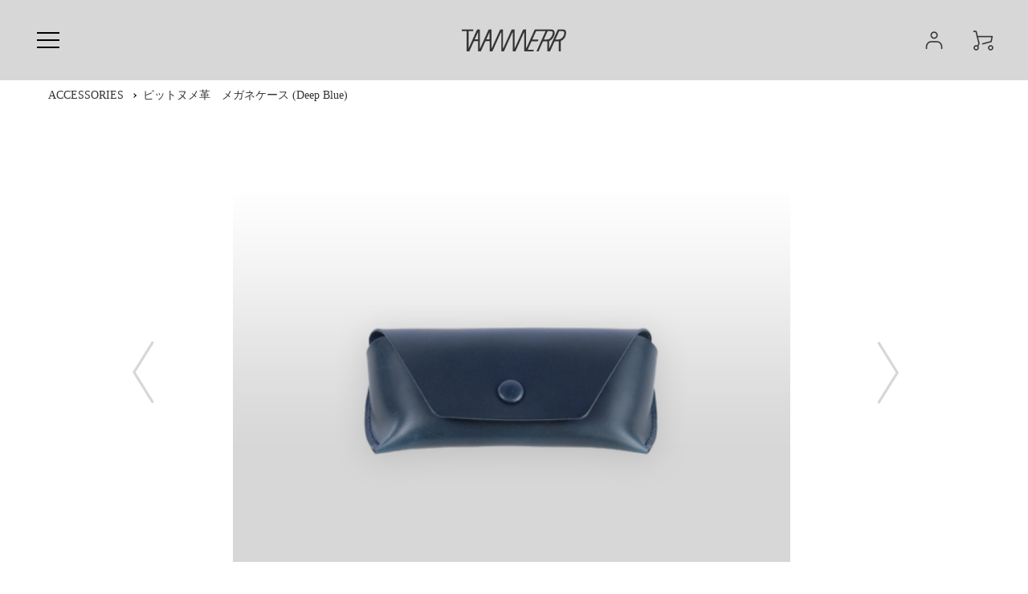

--- FILE ---
content_type: text/html; charset=EUC-JP
request_url: https://taannerr.com/?pid=177608303
body_size: 11782
content:
<!DOCTYPE html PUBLIC "-//W3C//DTD XHTML 1.0 Transitional//EN" "http://www.w3.org/TR/xhtml1/DTD/xhtml1-transitional.dtd">
<html xmlns:og="http://ogp.me/ns#" xmlns:fb="http://www.facebook.com/2008/fbml" xmlns:mixi="http://mixi-platform.com/ns#" xmlns="http://www.w3.org/1999/xhtml" xml:lang="ja" lang="ja" dir="ltr">
<head>
<meta http-equiv="content-type" content="text/html; charset=euc-jp" />
<meta http-equiv="X-UA-Compatible" content="IE=edge,chrome=1" />
<meta name="viewport" content="width=device-width,initial-scale=1">
<title>ピットヌメ革 メガネケース ブランド 人気 日本製 おすすめ (Deep Blue) | メガネ収納ケース - taannerr</title>
<meta name="Keywords" content="ピットヌメ革,メガネケース,Deep Blue,メガネ,収納,最高級,手作り,経年変化,お洒落" />
<meta name="Description" content="最高級ピットヌメ革を使用したメガネ収納ケース。経年変化を楽しめる手作り品。お洒落で堅牢なデザイン。" />
<meta name="Author" content="" />
<meta name="Copyright" content="GMOペパボ" />
<meta http-equiv="content-style-type" content="text/css" />
<meta http-equiv="content-script-type" content="text/javascript" />
<link rel="stylesheet" href="https://taannerr.com/css/framework/colormekit.css" type="text/css" />
<link rel="stylesheet" href="https://taannerr.com/css/framework/colormekit-responsive.css" type="text/css" />
<link rel="stylesheet" href="https://img21.shop-pro.jp/PA01489/644/css/2/index.css?cmsp_timestamp=20241217162655" type="text/css" />
<link rel="stylesheet" href="https://img21.shop-pro.jp/PA01489/644/css/2/product.css?cmsp_timestamp=20241217162655" type="text/css" />
<script src="//statics.a8.net/a8sales/a8sales.js"></script>

<script src="//statics.a8.net/a8sales/a8crossDomain.js"></script>

<link rel="alternate" type="application/rss+xml" title="rss" href="https://taannerr.com/?mode=rss" />
<link rel="shortcut icon" href="https://img21.shop-pro.jp/PA01489/644/favicon.ico?cmsp_timestamp=20250610092215" />
<script type="text/javascript" src="//ajax.googleapis.com/ajax/libs/jquery/1.7.2/jquery.min.js" ></script>
<meta property="og:title" content="ピットヌメ革 メガネケース ブランド 人気 日本製 おすすめ (Deep Blue) | メガネ収納ケース - taannerr" />
<meta property="og:description" content="最高級ピットヌメ革を使用したメガネ収納ケース。経年変化を楽しめる手作り品。お洒落で堅牢なデザイン。" />
<meta property="og:url" content="https://taannerr.com?pid=177608303" />
<meta property="og:site_name" content="taannerr" />
<meta property="og:image" content="https://img21.shop-pro.jp/PA01489/644/product/177608303.png?cmsp_timestamp=20231012164810"/>
<meta name="facebook-domain-verification" content="bpoktjiiur6pqh3pu2nwl9no4sq029"/>
<!-- Google Tag Manager -->
<script>(function(w,d,s,l,i){w[l]=w[l]||[];w[l].push({'gtm.start':
new Date().getTime(),event:'gtm.js'});var f=d.getElementsByTagName(s)[0],
j=d.createElement(s),dl=l!='dataLayer'?'&l='+l:'';j.async=true;j.src=
'https://www.googletagmanager.com/gtm.js?id='+i+dl;f.parentNode.insertBefore(j,f);
})(window,document,'script','dataLayer','GTM-W6J2L4LF');</script>
<!-- End Google Tag Manager -->
<script>
  var Colorme = {"page":"product","shop":{"account_id":"PA01489644","title":"taannerr"},"basket":{"total_price":0,"items":[]},"customer":{"id":null},"inventory_control":"product","product":{"shop_uid":"PA01489644","id":177608303,"name":"\u30d4\u30c3\u30c8\u30cc\u30e1\u9769\u3000\u30e1\u30ac\u30cd\u30b1\u30fc\u30b9 (Deep Blue)","model_number":"","stock_num":0,"sales_price":17000,"sales_price_including_tax":17000,"variants":[],"category":{"id_big":2825752,"id_small":0},"groups":[{"id":2778982},{"id":2908830},{"id":2908837}],"members_price":17000,"members_price_including_tax":17000}};

  (function() {
    function insertScriptTags() {
      var scriptTagDetails = [];
      var entry = document.getElementsByTagName('script')[0];

      scriptTagDetails.forEach(function(tagDetail) {
        var script = document.createElement('script');

        script.type = 'text/javascript';
        script.src = tagDetail.src;
        script.async = true;

        if( tagDetail.integrity ) {
          script.integrity = tagDetail.integrity;
          script.setAttribute('crossorigin', 'anonymous');
        }

        entry.parentNode.insertBefore(script, entry);
      })
    }

    window.addEventListener('load', insertScriptTags, false);
  })();
</script>

<script async src="https://www.googletagmanager.com/gtag/js?id=G-09ZTVKX049"></script>
<script>
  window.dataLayer = window.dataLayer || [];
  function gtag(){dataLayer.push(arguments);}
  gtag('js', new Date());
  
      gtag('config', 'G-09ZTVKX049', (function() {
      var config = {};
      if (Colorme && Colorme.customer && Colorme.customer.id != null) {
        config.user_id = Colorme.customer.id;
      }
      return config;
    })());
  
  </script><script type="text/javascript">
  document.addEventListener("DOMContentLoaded", function() {
    gtag("event", "view_item", {
      currency: "JPY",
      value: Colorme.product.sales_price_including_tax,
      items: [
        {
          item_id: Colorme.product.id,
          item_name: Colorme.product.name
        }
      ]
    });
  });
</script><script async src="https://zen.one/analytics.js"></script>
</head>
<body>
<meta name="colorme-acc-payload" content="?st=1&pt=10029&ut=177608303&at=PA01489644&v=20260116162319&re=&cn=7d3b3e6869757091cf8681b1ce0b898d" width="1" height="1" alt="" /><script>!function(){"use strict";Array.prototype.slice.call(document.getElementsByTagName("script")).filter((function(t){return t.src&&t.src.match(new RegExp("dist/acc-track.js$"))})).forEach((function(t){return document.body.removeChild(t)})),function t(c){var r=arguments.length>1&&void 0!==arguments[1]?arguments[1]:0;if(!(r>=c.length)){var e=document.createElement("script");e.onerror=function(){return t(c,r+1)},e.src="https://"+c[r]+"/dist/acc-track.js?rev=3",document.body.appendChild(e)}}(["acclog001.shop-pro.jp","acclog002.shop-pro.jp"])}();</script><script src="https://file003.shop-pro.jp/PA01489/644/assets/js/style.js"></script>
<link rel="stylesheet" href="https://file003.shop-pro.jp/PA01489/644/assets/css/style.css">
<link rel="stylesheet" href="https://file003.shop-pro.jp/PA01489/644/assets/css/l-header--other.css">
<link rel="stylesheet" type="text/css" href="https://coco-factory.jp/ugokuweb/wp-content/themes/ugokuweb/data/reset.css">
<link rel="stylesheet" type="text/css" href="https://coco-factory.jp/ugokuweb/wp-content/themes/ugokuweb/data/5-3-4/css/5-3-4.css">


<script>
!function(f,b,e,v,n,t,s)
{if(f.fbq)return;n=f.fbq=function(){n.callMethod?
n.callMethod.apply(n,arguments):n.queue.push(arguments)};
if(!f._fbq)f._fbq=n;n.push=n;n.loaded=!0;n.version='2.0';
n.queue=[];t=b.createElement(e);t.async=!0;
t.src=v;s=b.getElementsByTagName(e)[0];
s.parentNode.insertBefore(t,s)}(window, document,'script',
'https://connect.facebook.net/en_US/fbevents.js');
fbq('init', '670267401707983');
fbq('track', 'PageView');
</script>
<noscript><img height="1" width="1" style="display:none"
src="https://www.facebook.com/tr?id=670267401707983&ev=PageView&noscript=1"
/></noscript>




<body id="gotop" class="product">

<noscript><iframe src="https://www.googletagmanager.com/ns.html?id=GTM-W6J2L4LF"
height="0" width="0" style="display:none;visibility:hidden"></iframe></noscript>

  <div class="l-body">


    <header class="l-header l-header--other">
    <div class="l-header__inner">
      <nav class="l-nav__lg">
        <ul>
          <li>
                          <a href="https://taannerr.com/?mode=login&shop_back_url=https%3A%2F%2Ftaannerr.com%2F"><img src="https://file003.shop-pro.jp/PA01489/644/assets/images/common/mypage.png" alt="マイページアイコン" height="60" width="60" decoding="async" loading="lazy"></a>
                      </li>
          <li class="off">
                          <a href="https://taannerr.com/?mode=login&shop_back_url=https%3A%2F%2Ftaannerr.com%2F"><img src="https://file003.shop-pro.jp/PA01489/644/assets/images/common/mypage2.png" alt="マイページアイコン" height="60" width="60" decoding="async" loading="lazy"></a>
                      </li>
          <li><a href="https://taannerr.com/cart/proxy/basket?shop_id=PA01489644&shop_domain=taannerr.com"><img src="https://file003.shop-pro.jp/PA01489/644/assets/images/common/cart.png" alt="カートアイコン" height="60" width="60" decoding="async" loading="lazy"></a></li>
          <li><a href="https://taannerr.com/cart/proxy/basket?shop_id=PA01489644&shop_domain=taannerr.com"><img src="https://file003.shop-pro.jp/PA01489/644/assets/images/common/cart2.png" alt="カートアイコン" height="60" width="60" decoding="async" loading="lazy"></a></li>
        </ul>
      </nav>
      <nav class="l-nav__lg-sm l-sm">
        <ul>
          <li><a href="https://taannerr.com/cart/proxy/basket?shop_id=PA01489644&shop_domain=taannerr.com"><img src="https://file003.shop-pro.jp/PA01489/644/assets/images/common/cart.png" alt="カートアイコン" height="60" width="60" decoding="async" loading="lazy"></a></li>
          <li class="l-nav__lg-sm__list"><a href="https://taannerr.com/cart/proxy/basket?shop_id=PA01489644&shop_domain=taannerr.com"><img src="https://file003.shop-pro.jp/PA01489/644/assets/images/common/cart2.png" alt="カートアイコン" height="60" width="60" decoding="async" loading="lazy"></a></li>
        </ul>
      </nav>
    </div>
    <h1 class="l-header__logo">
       <a href="https://taannerr.com/"><img class="js-header__logo1" src="https://file003.shop-pro.jp/PA01489/644/assets/images/common/logo.svg" alt="taannerr" height="23" width="110" decoding="async" loading="lazy"></a>
       <a href="https://taannerr.com/"><img class="js-header__logo2" src="https://file003.shop-pro.jp/PA01489/644/assets/images/common/logo02.svg" alt="taannerr" height="23" width="110" decoding="async" loading="lazy"></a>
     </h1>
  </header>
  

<div class="l-backlayer js-layer"></div>
<div class="l-nav__mega">
  <nav>
    <!-- <span class="l-sm">
                  <a href="https://taannerr.com/?mode=login&shop_back_url=https%3A%2F%2Ftaannerr.com%2F">MY PAGE / LOGIN</a>
            </span> -->
    <ul>
      <li class="nav-title"><a class="nav-title__item--white" href="https://taannerr.com/?mode=grp&gid=2908830">First product</a></li>
      <li><a href="https://taannerr.com/?mode=grp&gid=2908835">Bag</a></li>
      <li><a href="https://taannerr.com/?mode=grp&gid=2908836">Wallet</a></li>
      <li><a href="https://taannerr.com/?mode=grp&gid=2908837">Accessories</a></li>
    </ul>
    <ul>
      <li class="nav-title"><a class="nav-title__item--white" href="https://taannerr.com/?mode=grp&gid=2908817">Second product</a></li>
      <li><a href="https://taannerr.com/?mode=grp&gid=2908833">Bag</a></li>
      <li><a href="https://taannerr.com/?mode=grp&gid=2908822">Wallet</a></li>
      <li><a href="https://taannerr.com/?mode=grp&gid=2908834">Accessories</a></li>
    </ul>
    <ul>
      <li class="nav-title">Contents</li>
      <li><a href="https://taannerr.com/?mode=f9">Brand Concept</a></li>
      <li><a href="https://taannerr.com/?mode=f7">Leather</a></li>
      <li><a href="https://taannerr.com/?mode=f10">Product</a></li>
      <li><a href="https://taannerr.com/?mode=f4">Care</a></li>
      <li><a href="https://taannerr.com/apps/note/">News &amp; Column</a></li>
      
    </ul>
    <ul>
      <li class="nav-title">Others</li>
      <li>
                  <a href="https://taannerr.com/?mode=login&shop_back_url=https%3A%2F%2Ftaannerr.com%2F">My Page</a>
              </li>
      
      <li><a href="https://taannerr.shop-pro.jp/?mode=f1">Guide</a></li>
      <li><a href="https://taannerr.shop-pro.jp/customer/inquiries/new">Contact</li>
      <li><a href="https://sanyotan.co.jp/company/profile/" target="_blank">Company</a></li>
    </ul>
    <ul>
      <!-- <li><a href="https://taannerr.com/?mode=f6">SITEMAP</a></li>
      <li><a href="https://taannerr.com/?mode=privacy">POLICY</a></li>
      <li><a href="https://taannerr.shop-pro.jp/?mode=sk">LEGAL</a></li> -->
    </ul>
  </nav>
</div>
<div class="c-hamburger c-hamburger--other js-hmb" role="button"><span></span> <span></span> <span></span></div>

	<div class="l-wrapper">
    <div class="l-content">

<link href="https://img.shop-pro.jp/tmpl_js/89/magnific-popup.css" rel="stylesheet" type="text/css">
<link href="https://img.shop-pro.jp/tmpl_js/89/slick.css" rel="stylesheet" type="text/css">
<link href="https://img.shop-pro.jp/tmpl_js/89/slick-theme.css" rel="stylesheet" type="text/css">
<link rel="stylesheet" href="https://file003.shop-pro.jp/PA01489/644/css/l-header--other.css">
<link rel="stylesheet" href="https://file003.shop-pro.jp/PA01489/644/css/item_dsc.css">
<div class="l-main is-product">

<div class="l-main p-product">
    <div class="l-container-large">
    
    <div class="l-breadcrumbs">
            <div class="l-breadcrumbs-item">
        <a href="?mode=cate&cbid=2825752&csid=0">ACCESSORIES</a>
      </div>
                  <div class="l-breadcrumbs-item l-breadcrumbs-second">
        ピットヌメ革　メガネケース (Deep Blue)
      </div>
          </div>
    
    <form name="product_form" method="post" action="https://taannerr.com/cart/proxy/basket/items/add">
      <div class="p-product-main">
        

        <div class="p-product-img">
          <div class="p-product-img__main c-slider-thema js-images-slider">
            <div class="p-product-img__main-item u-square-img">
                            <a href="https://img21.shop-pro.jp/PA01489/644/product/177608303.png?cmsp_timestamp=20231012164810" class="js-popup-item">
                <img src="https://img21.shop-pro.jp/PA01489/644/product/177608303.png?cmsp_timestamp=20231012164810" alt="" />
              </a>
                          </div>
                                                    <div class="p-product-img__main-item sample">
                <a href="https://img21.shop-pro.jp/PA01489/644/product/177608303_o1.png?cmsp_timestamp=20231012164810" class="js-popup-item">
                  <img class="sample" src="https://img21.shop-pro.jp/PA01489/644/product/177608303_o1.png?cmsp_timestamp=20231012164810" alt="" />
                </a>
              </div>
                                                      <div class="p-product-img__main-item sample">
                <a href="https://img21.shop-pro.jp/PA01489/644/product/177608303_o2.png?cmsp_timestamp=20231012164810" class="js-popup-item">
                  <img class="sample" src="https://img21.shop-pro.jp/PA01489/644/product/177608303_o2.png?cmsp_timestamp=20231012164810" alt="" />
                </a>
              </div>
                                                      <div class="p-product-img__main-item sample">
                <a href="https://img21.shop-pro.jp/PA01489/644/product/177608303_o3.png?cmsp_timestamp=20231012164810" class="js-popup-item">
                  <img class="sample" src="https://img21.shop-pro.jp/PA01489/644/product/177608303_o3.png?cmsp_timestamp=20231012164810" alt="" />
                </a>
              </div>
                                                      <div class="p-product-img__main-item sample">
                <a href="https://img21.shop-pro.jp/PA01489/644/product/177608303_o4.png?cmsp_timestamp=20231012164810" class="js-popup-item">
                  <img class="sample" src="https://img21.shop-pro.jp/PA01489/644/product/177608303_o4.png?cmsp_timestamp=20231012164810" alt="" />
                </a>
              </div>
                                                      <div class="p-product-img__main-item sample">
                <a href="https://img21.shop-pro.jp/PA01489/644/product/177608303_o5.png?cmsp_timestamp=20231012164810" class="js-popup-item">
                  <img class="sample" src="https://img21.shop-pro.jp/PA01489/644/product/177608303_o5.png?cmsp_timestamp=20231012164810" alt="" />
                </a>
              </div>
                                                      <div class="p-product-img__main-item sample">
                <a href="https://img21.shop-pro.jp/PA01489/644/product/177608303_o6.png?cmsp_timestamp=20231012164810" class="js-popup-item">
                  <img class="sample" src="https://img21.shop-pro.jp/PA01489/644/product/177608303_o6.png?cmsp_timestamp=20231012164810" alt="" />
                </a>
              </div>
                                                      <div class="p-product-img__main-item sample">
                <a href="https://img21.shop-pro.jp/PA01489/644/product/177608303_o7.png?cmsp_timestamp=20231013101404" class="js-popup-item">
                  <img class="sample" src="https://img21.shop-pro.jp/PA01489/644/product/177608303_o7.png?cmsp_timestamp=20231013101404" alt="" />
                </a>
              </div>
                                                                                                                                                                                                                                                                                                                                                                                                                                                                                                                                                                                                                                                                                                                                                                                                                                                                                                                                                                                                                                                                                                                                                                                    </div>
          <div class="p-product-img__thumb">
            <ul class="p-product-thumb-list">
              <li class="p-product-thumb-list__item">
                <div class="p-product-thumb-list__img u-square-img">
                                    <img src="https://img21.shop-pro.jp/PA01489/644/product/177608303.png?cmsp_timestamp=20231012164810" alt="" />
                                  </div>
              </li>
                                                            <li class="p-product-thumb-list__item">
                  <div class="p-product-thumb-list__img u-square-img">
                                        <img src="https://img21.shop-pro.jp/PA01489/644/product/177608303_o1.png?cmsp_timestamp=20231012164810" alt="" />
                                      </div>
                </li>
                                                              <li class="p-product-thumb-list__item">
                  <div class="p-product-thumb-list__img u-square-img">
                                        <img src="https://img21.shop-pro.jp/PA01489/644/product/177608303_o2.png?cmsp_timestamp=20231012164810" alt="" />
                                      </div>
                </li>
                                                              <li class="p-product-thumb-list__item">
                  <div class="p-product-thumb-list__img u-square-img">
                                        <img src="https://img21.shop-pro.jp/PA01489/644/product/177608303_o3.png?cmsp_timestamp=20231012164810" alt="" />
                                      </div>
                </li>
                                                              <li class="p-product-thumb-list__item">
                  <div class="p-product-thumb-list__img u-square-img">
                                        <img src="https://img21.shop-pro.jp/PA01489/644/product/177608303_o4.png?cmsp_timestamp=20231012164810" alt="" />
                                      </div>
                </li>
                                                              <li class="p-product-thumb-list__item">
                  <div class="p-product-thumb-list__img u-square-img">
                                        <img src="https://img21.shop-pro.jp/PA01489/644/product/177608303_o5.png?cmsp_timestamp=20231012164810" alt="" />
                                      </div>
                </li>
                                                              <li class="p-product-thumb-list__item">
                  <div class="p-product-thumb-list__img u-square-img">
                                        <img src="https://img21.shop-pro.jp/PA01489/644/product/177608303_o6.png?cmsp_timestamp=20231012164810" alt="" />
                                      </div>
                </li>
                                                              <li class="p-product-thumb-list__item">
                  <div class="p-product-thumb-list__img u-square-img">
                                        <img src="https://img21.shop-pro.jp/PA01489/644/product/177608303_o7.png?cmsp_timestamp=20231013101404" alt="" />
                                      </div>
                </li>
                                                                                                                                                                                                                                                                                                                                                                                                                                                                                                                                                                                                                                                                                                                                                                                                                                                                                                                                                                                                                                                                                                                                                                                                                                                                                                                                                                    </ul>
          </div>
        </div>
        
        
        <div class="p-product-info">
          <div class="p-product-info_name">
            <h2 class="p-product-info__ttl">
              ピットヌメ革　メガネケース (Deep Blue)
            </h2>
            
            <div class="p-product-info__id">
              
            </div>
            
            
            <div class="p-product-price">
                            <div class="p-product-price__sell">
                17,000円(税込)
              </div>
                                                      </div>
            
          </div>

          <style>
            @media screen and (min-width: 768px) {
              .p-product-taannerr {
                display: flex;
                align-items: flex-start;
                justify-content: flex-start;
                flex-direction: row-reverse;
              }
              .p-product-form {margin: 0 auto;}
            }
          </style>
          <div class="p-product-taannerr">
          
          <div class="p-product-form">
                        <div class="p-product-form-btn">
              <div class="p-product-form-btn__cart">
                                                <button class="c-btn-cart is-soldout" type="button" disabled="disabled">
                    <i class="c-btn-cart__icon"></i>SOLD OUT
                  </button>
                                                          </div>
            </div>
            
                    
          
                    
          </div>
          
          <div class="p-product-detail">
            
            <div class="p-product-explain">
              <div class="p-product-explain__body">
                <!-- 商品テンプレートここから --><link rel="stylesheet" href="https://file003.shop-pro.jp/PA01489/644/css/item_temp.css"><div class="item_temp"><!-- 説明文 --><p>毎日使用するメガネや、必要に応じて使用するサングラスや老眼鏡など大切なメガネを使用しない時に収納するメガネケース。<br><br>メガネケースはきめの細かい美しい革の表情を楽しんでいただきたいと考え、世界でも類を見ないキップ（若牛）をあえてピットヌメ革にした唯一無二の最高級本ヌメ革を使用してるケースです。<br><br>ヌメ革の特長である経年変化をより楽しんでいただきたいと思い、経年変化が出やすい革仕上げをメガネケースに施しています。<br><br>美しく堅牢な最高級ピットヌメ革を使用したメガネケース。<br>日本の熟練職人が一点一点丁寧にメガネケースを製作しています。<br><br>ありきたりではなく、ひと味違うお洒落をこだわるのにぴったりなメガネケース。上質な気品を醸し出すメガネケースの存在感は、ファッションのアクセントとしてもありがたい存在です。<br><br>※メガネケースのみで撮影備品は付属しません。<br>※こちらのメガネケースには写真のケアクリームとクロスが付属します。<br>日々のメンテナンスにご使用ください。<br><br>＜オリジナルケアクリーム成分について＞<br>オリーブオイル、蜜蝋、ホホバオイル、馬油、天然由来成分のみをブレンドしたクリームです。<br><br>Cattle<br>□ Kip<br>生後6ヶ月～1年の牛の革。カーフの次にキメが細かく、やや厚手。<br>ステアよりはサイズが小ぶり。<br><br>Tanning<br>□ 植物タンニン鞣し<br>厚く堅牢な革で、使うほど表面は丈夫に、<br>質感は柔らかになり、手になじむように。<br>育てる楽しみのある革がつくれる、環境に最も優しい鞣し方。<br><br>Style<br>□ Full grain<br>表面に加工を施さず毛穴などの革本来の模様を活かした革。<br>銀付き革。<br>□ Natural<br>革本来の良さを生かした加工をした革。</p><!-- PC 右側エリア (SP 上側エリア) --><div class="it__right"><!-- 商品カラー --><div class="it__main-color"><div class="it__color-name">Deep Blue</div><div class="deepblue it__color-icon"></div></div><ul class="it__sub-color"><li><a href="https://taannerr.com/?pid=177608126"><div class="black it__color-icon"></div><div class="it__color-name">Black</div></a></li><li><a href="https://taannerr.com/?pid=177608325"><div class="green it__color-icon"></div><div class="it__color-name">Green</div></a></li><li><a href="https://taannerr.com/?pid=177608340"><div class="redbrown it__color-icon"></div><div class="it__color-name">Red Brown</div></a></li><li><a href="https://taannerr.com/?pid=177608355"><div class="camel it__color-icon"></div><div class="it__color-name">Camel</div></a></li></ul><h3 class="heading">商品詳細</h3><div class="it__dexcription"><ul><li>シリーズ</li><li>第1弾プロダクト(ピットヌメ・タァンネリル)</li></ul><ul><li>商品番号</li><li>TK15001</li></ul><ul><li>素材</li><li>牛革(キップ)</li></ul><ul><li>生産国</li><li>日本製</li></ul><ul><li>サイズ</li><li>H 6.7×W 16.3×D 4 (cm)</li></ul><ul><li>仕様</li><li>めがねケース×1</li></ul></div></div></div><!-- 商品テンプレートここまで -->
              </div>
            </div>
            

          </div>
        </div>

        
                    
<dl class="c-accordion p-product-explain__accordion">
  <dt class="c-accordion--btn js-accordion-btn">Attension</dt>
  <dd class="c-accordion--panel js-accordion-panel">
      <div class="c-accordion--item">以下の事項をご理解、ご了承いただいた上でご購入をお願いいたします。<br>
        【革製品】<br>
        ・このプロダクトで使用しているレザーは、革本来の風合いを生かしているため、色味や風合いが一点ごとに異なります。また、多少の色ムラ、汚れ、キズなどが見られる場合がございます。<br>
        ・商品の色見は出来る限り実物の色見に近づけておりますが、ご利用のデバイスによっては異なって見える場合がございます。<br>
        ・商品によって若干のサイズの差異が発生する場合がございます。<br>
        <br>
        【レザークリスタル100＋抗菌】<br>
        ・使用上の注意、保管上の注意をよく確認の上、ご使用ください。<br>
        <br>
        【ブリオレザーコンディショニングクリーム　使用上の注意】<br>
        ・起毛している素材、エナメル革、爬虫類等の特殊な革には使用できません。<br>
        ・シミや色落ちする素材もあります。目立たない部分で試してから使用してください。</div>
  </dd>
  <dt class="c-accordion--btn js-accordion-btn">Shipping</dt>
  <dd class="c-accordion--panel js-accordion-panel">
      <div class="c-accordion--item">発送<br>
        ご注文から1-3営業日以内に発送(年末年始、繁忙期を除く)<br>
        お客様都合による商品の返品、交換はお受けしておりません。<br>
        配送料<br>
        日本国内一律770円（税込）、合計15,000円（税込）以上ご購入で配送料無料</div>
  </dd>
          </dl>
              

              
              <div class="p-product-care">
                <h2 class="heading">CARE</h2>
                <div class="care-area">
                  <img src="https://file003.shop-pro.jp/PA01489/644/img/item_temp/care.jpg" alt="CARE">
                  <a href="https://taannerr.com/?tid=2&mode=f4">More</a>
                </div>
              </div>

              <style>
                .care-area a::after,
                .wp-btn a::after {
                  content: "→" !important;
                }
              </style>
              
              <div class="p-product-news">
                <h2 class="heading">NEWS&COLUMN</h2>
                
                <ul class="articles"></ul>
                <div class="articleTemplate" style="display:none!important">
                  <li>
                      <div class="wp-img"><img src="%image%" alt="%image%"></div>
                      <div class="wp-tag">%categories%</div>
                      <div class="wp-date">%date%</div>
                      <div class="wp-title">%title%</div>
                      <div class="wp-btn">
                        <a href="%link%">More</a>
                      </div>
                  </li>
                </div>
                <div class="taxonomyTemplate" style="display:none!important">
                  <li style="display:inline-block;margin-right:0.75em;">
                    %name%(%id%)
                  </li>
                </div>
              </div>

          <div class="p-product-other">
            
                        
            
                        
          </div>
        </div>
      </div>
      
      <input type="hidden" name="user_hash" value="ac7bdde3eaf0a76f7bac19580f8d2928"><input type="hidden" name="members_hash" value="ac7bdde3eaf0a76f7bac19580f8d2928"><input type="hidden" name="shop_id" value="PA01489644"><input type="hidden" name="product_id" value="177608303"><input type="hidden" name="members_id" value=""><input type="hidden" name="back_url" value="https://taannerr.com/?pid=177608303"><input type="hidden" name="reference_token" value="3026d7bd3992403db55d24af22fe0958"><input type="hidden" name="shop_domain" value="taannerr.com">
    </form>
  </div>


<script src="https://cdn.jsdelivr.net/npm/medium-zoom@1.0.6/dist/medium-zoom.min.js"></script>
<script>
  mediumZoom(document.querySelectorAll('.p-product-img__main-item > img'), {
margin: 0,
background: '#292d3d',
scrollOffset: 40,

});
</script>


<script src="https://img.shop-pro.jp/tmpl_js/89/slick.min.js"></script>
<script type="text/javascript">
  $(document).on("ready", function() {
    var slider = ".js-images-slider";
    var thumbnailItem = ".p-product-thumb-list__item";

    $(thumbnailItem).each(function() {
      var index = $(thumbnailItem).index(this);
      $(this).attr("data-index",index);
    });

    $(slider).on('init',function(slick) {
      var index = $(".slide-item.slick-slide.slick-current").attr("data-slick-index");
      $(thumbnailItem+'[data-index="'+index+'"]').addClass("is-current");
    });

    $(slider).slick( {
      autoplay: false,
      arrows: true,
      infinite: true,
      prevArrow: '<div class="slide-arrow prev-arrow"></div>',
      nextArrow: '<div class="slide-arrow next-arrow"></div>'
    });

    $(thumbnailItem).on('click',function() {
      var index = $(this).attr("data-index");
      $(slider).slick("slickGoTo",index,false);
    });

    $(slider).on('beforeChange',function(event,slick, currentSlide,nextSlide){
      $(thumbnailItem).each(function() {
        $(this).removeClass("is-current");
      });
      $(thumbnailItem+'[data-index="'+nextSlide+'"]').addClass("is-current");
      });
  });
</script>


<script src="https://img.shop-pro.jp/tmpl_js/89/jquery.magnific-popup.min.js"></script>
<script type="text/javascript">
  $(document).ready(function() {
    $('.js-popup-item').magnificPopup({
      type: 'image',
      removalDelay: 300,
      gallery: {
      enabled:true
      },
      closeMarkup: '<button title="%title%" type="button" class="mfp-close"><img src="https://img.shop-pro.jp/tmpl_img/89/icon-close.svg" alt="close" width="15" class="mfp-close" /></button>',
      callbacks: {
        open: function() {
          closeBtn();
        },
      }
    });
    $('.js-popup').magnificPopup({
      type: 'image',
      removalDelay: 300,
      gallery: {
        enabled:true
      },
      closeMarkup: '<button title="%title%" type="button" class="mfp-close"><img src="https://img.shop-pro.jp/tmpl_img/89/icon-close.svg" alt="close" width="15" class="mfp-close" /></button>',
      callbacks: {
        open: function() {
          closeBtn();
        },
      }
    });
    $('.js-popup-inline').magnificPopup({
      type: 'inline',
      closeMarkup: '<button title="%title%" type="button" class="mfp-close"><img src="https://img.shop-pro.jp/tmpl_img/89/icon-close-black.svg" alt="close" width="15" class="mfp-close" /></button>',
      callbacks: {
        open: function() {
          closeBtn();
        },
      }
    });
  });
  function closeBtn(){
    $('.close-btn').on('click',function(){
      $('.popup-img').magnificPopup('close');
    });
  }
</script>


<script>
  window.addEventListener("DOMContentLoaded",()=>{
    //1記事ごとのテンプレート
    var articleTemplateSelector = ".articleTemplate";

    //タクソノミーごとのテンプレート
    var taxonomyTemplateSelector = ".taxonomyTemplate";

    //結果の格納先
    var resultSelector = ".articles";

    //wordpressのURL
    let homeUrl = "https://taannerr.com/apps/note/?colorme";

    //投稿タイプ
    let postType = "posts";

    //取得数（wp側で上限設定あり）
    let perPage = 3;
    // ウィンドウの幅が767px以下の場合に変数を変更
    if (window.innerWidth <= 767) {
      perPage = 2;
    }

    // 変更後の変数を使った処理
    console.log("perPageの値は: " + perPage);


    fetch(
      homeUrl
    )
    .then((response) => response.json())
    .then((data) => {
      if(!data){return;}

      let result = document.querySelector(resultSelector);
      result.innerHTML = "";

      for(let i=0;i<Math.min(data.length,perPage);i++){
        let title = data[i].title;
        let date = data[i].date.replace(/^([0-9]{4})-([0-9]{2})-([0-9]{2}).*$/,"$1/$2/$3");
        let excerpt = data[i].excerpt;
        let link = data[i].link;
        let image = data[i].image;
        let categories = data[i].category;
        let tags = data[i].tags;

        result.innerHTML +=
        document.querySelector(articleTemplateSelector).innerHTML
        .replace(/%categories%/sg,categories.join(","))
        .replace(/%title%/sg,title)
        .replace(/%date%/sg,date)
        .replace(/%excerpt%/sg,excerpt)
        .replace(/%link%/sg,link)
        .replace(/%image%/sg,image);

      }//for
    });//fetch
  });//addEventListener
  </script>
<footer class="l-footer">
  <div class="l-footer__item-menu">
    <ul>
      <li><a href="https://taannerr.com/?mode=grp&gid=2908830">第1弾プロダクト</a></li>
      <li><a href="https://taannerr.com/?mode=grp&gid=2908817">第2弾プロダクト</a></li>
      <ul class="sp">
        <li><a href="https://taannerr.com/?mode=srh">アイテム一覧</a></li>
        <li><a href="https://taannerr.com/?mode=cate&csid=0&cbid=2821059">― バッグ</a></li>
        <li><a href="https://taannerr.com/?mode=cate&csid=0&cbid=2826282">― 財布</a></li>
        <li><a href="https://taannerr.com/?mode=cate&csid=0&cbid=2825752">― 小物</a></li>
      </ul>
    </ul>
    <ul class="pc">
      <li><a href="https://taannerr.com/?mode=srh">アイテム一覧</a></li>
      <li><a href="https://taannerr.com/?mode=cate&csid=0&cbid=2821059">― バッグ</a></li>
      <li><a href="https://taannerr.com/?mode=cate&csid=0&cbid=2826282">― 財布</a></li>
      <li><a href="https://taannerr.com/?mode=cate&csid=0&cbid=2825752">― 小物</a></li>
    </ul>
    <ul>
      <li><a href="https://taannerr.com/?tid=2&mode=f4">ケア</a></li>
      <li><a href="https://taannerr.com/apps/note/">ニュース&コラム</a></li>
      <li><a href="https://taannerr.com/?mode=members&shop_back_url=https%3A%2F%2Ftaannerr.com%2F">マイ会員ページ</a></li>
    </ul>
    <ul>
      
      <li><a href="https://sanyotan.co.jp/company/profile/" target="_blank">会社概要</a></li>
      <li><a href="https://taannerr.com/?mode=privacy">プライバシーポリシー</a></li>
      <li><a href="https://taannerr.shop-pro.jp/secure/?mode=inq&shop_back_url=https%3A%2F%2Ftaannerr.com%2F&shop_id=PA01489644">お問い合わせ</a></li>
      <ul class="sp">
        <li><a href="https://members.shop-pro.jp/?mode=members_regi&shop_id=PA01489644&shop_back_url=https%3A%2F%2Ftaannerr.com%2F">会員登録ページ</a></li>
        <li><a href="https://taannerr.com/?tid=2&mode=f1">ご案内</a></li>
        <li><a href="https://taannerr.com/?mode=sk">特定商取引法に基づく表記</a></li>
      </ul>
    </ul>
    <ul class="pc">
      <li><a href="https://members.shop-pro.jp/?mode=members_regi&shop_id=PA01489644&shop_back_url=https%3A%2F%2Ftaannerr.com%2F">会員登録ページ</a></li>
      <li><a href="https://taannerr.com/?tid=2&mode=f1">ご案内</a></li>
			<li><a href="https://taannerr.com/?mode=sk">特定商取引法に基づく表記</a></li>
    </ul>
  </div>
  <div class="l-footer__item-left">
    <h2><a href="https://taannerr.com/"><img src="https://file003.shop-pro.jp/PA01489/644/assets/images/common/logo02.svg" alt="taannerr" height="23" width="110" decoding="async" loading="lazy"></a></h2>
    <div class="l-footer__content-wrapper">
      <ul>
        <li><a href="https://www.instagram.com/taannerr.by.sanyoleather/"><img src="https://file003.shop-pro.jp/PA01489/644/assets/images/common/instagram.jpg" alt="インスタグラム" height="40" width="40" decoding="async" loading="lazy"></a></li>
        <li><a href="https://www.facebook.com/Taannerr-102205805879459"><img src="https://file003.shop-pro.jp/PA01489/644/assets/images/common/facebook.jpg" alt="フェイスブック" height="40" width="40" decoding="async" loading="lazy"></a></li>
        
      </ul>
      <small><a href="https://taannerr.com/">&#120148;Sanyo Leather Co.,Ltd</a></small>
    </div>
  </div>
</footer>

		</div>
	</div>
</div>

</body>


<script src="https://file003.shop-pro.jp/PA01489/644/assets/js/bundle.js?rev=67173c4f0dc56e14" defer="defer"></script><script type="text/javascript" src="https://taannerr.com/js/cart.js" ></script>
<script type="text/javascript" src="https://taannerr.com/js/async_cart_in.js" ></script>
<script type="text/javascript" src="https://taannerr.com/js/product_stock.js" ></script>
<script type="text/javascript" src="https://taannerr.com/js/js.cookie.js" ></script>
<script type="text/javascript" src="https://taannerr.com/js/favorite_button.js" ></script>
<script>
//form
function a8shopFormCookie(writeValue){
    var docCookies = {
      getItem: function (sKey) {
        if (!sKey || !this.hasItem(sKey)) { return null; }
        return unescape(document.cookie.replace(new RegExp("(?:^|.*;\\s*)" + escape(sKey).replace(/[\-\.\+\*]/g, "\\$&") + "\\s*\\=\\s*((?:[^;](?!;))*[^;]?).*"), "$1"));
      },
      setItem: function (sKey, sValue, vEnd, sPath, sDomain, bSecure) {
        if (!sKey || /^(?:expires|max\-age|path|domain|secure)$/i.test(sKey)) { return; }
        var sExpires = "";
        if (vEnd) {
          switch (vEnd.constructor) {
            case Number:
              sExpires = vEnd === Infinity ? "; expires=Tue, 19 Jan 2038 03:14:07 GMT" : "; max-age=" + vEnd;
              break;
            case String:
              sExpires = "; expires=" + vEnd;
              break;
            case Date:
              sExpires = "; expires=" + vEnd.toGMTString();
              break;
          }
        }
        document.cookie = escape(sKey) + "=" + escape(sValue) + sExpires + (sDomain ? "; domain=" + sDomain : "") + (sPath ? "; path=" + sPath : "") + (bSecure ? "; secure" : "");
      },
      removeItem: function (sKey, sPath) {
        if (!sKey || !this.hasItem(sKey)) { return; }
        document.cookie = escape(sKey) + "=; expires=Thu, 01 Jan 1970 00:00:00 GMT" + (sPath ? "; path=" + sPath : "");
      },
      hasItem: function (sKey) {
        return (new RegExp("(?:^|;\\s*)" + escape(sKey).replace(/[\-\.\+\*]/g, "\\$&") + "\\s*\\=")).test(document.cookie);
      },
      keys: /* optional method: you can safely remove it! */ function () {
        var aKeys = document.cookie.replace(/((?:^|\s*;)[^\=]+)(?=;|$)|^\s*|\s*(?:\=[^;]*)?(?:\1|$)/g, "").split(/\s*(?:\=[^;]*)?;\s*/);
        for (var nIdx = 0; nIdx < aKeys.length; nIdx++) { aKeys[nIdx] = unescape(aKeys[nIdx]); }
        return aKeys;
      }
    };//cookie
    if(writeValue){
    //値を渡されてたら書き込み
        var d = new Date;
        d.setDate(d.getDate() + 90);
        var a8TargetDmAr = location.hostname.split(".");
        var a8domainVal = "";
        for( var hi = a8TargetDmAr.length; hi > 0; hi--){
            if(a8domainVal === ""){
            a8domainVal = a8TargetDmAr[hi-1];
            }else{
                a8domainVal = a8TargetDmAr[hi-1] + a8domainVal;
            }
            if(hi > 1){
                a8domainVal = '.' + a8domainVal;
            }
            docCookies.setItem("_a8_exCookie",writeValue,d,"/", a8domainVal);
            if(docCookies.getItem("_a8_exCookie") == writeValue){
                return true;
                break;
            }else{}
        }
    }else{
    //渡されてなかったら読み込み
        return docCookies.getItem("_a8_exCookie");
    }
}//a8shopFormCookie()

//paramGet
function getParams(){
   var a8_url = document.location.href;
   if(a8_url.match(/#/)){a8_url = RegExp.leftContext;}
   if(a8_url.match(/\?/)){var a8_params = RegExp.rightContext;}else{return new Array();}
   var a8_tmp = a8_params.split('&');
   var a8_param = new Array();
   var a8_tmp2, a8_key, a8_val;
   for(var i = 0; i < a8_tmp.length; i++){
       a8_tmp2 = new Array();
       a8_key = '';
       a8_val = '';
       a8_tmp2 = a8_tmp[i].split('=');
       a8_key = a8_tmp2[0];
       a8_val = a8_tmp2[1];
       a8_param[a8_key] = a8_val;
   }
   return a8_param;
};



var a8_param_result = false;
var a8_affParam = getParams();
var a8_forms = document.forms;

if(a8_affParam["a8"]){
    a8_param_result = a8_affParam["a8"];
    a8shopFormCookie(a8_param_result);//cookieSet(_a8_exCookie=[a8])
}else{
    if(a8shopFormCookie()){
        a8_param_result = a8shopFormCookie();//cookieGet(_a8_exCookie)
    }else{
    }
}

if(a8_param_result){
   for(var i = 0; i < a8_forms.length; i++){
    if(a8_forms[i]){
        if(!a8_forms[i].action.match(/\(|\)|\;/)){
        if(!a8_forms[i].action.match(/a8=/)){
            if(a8_forms[i].action.match(/\?/)){
                a8_forms[i].action = a8_forms[i].action.replace("?","?"+"a8="+a8_param_result+"&");
            }else{
                if(a8_forms[i].action.match(/#/)){
                    a8_forms[i].action = a8_forms[i].action.replace("#","?a8="+a8_param_result+"#");
                }else{
                    a8_forms[i].action = a8_forms[i].action + "?"+"a8="+a8_param_result;
                }//anker
            }//separate
        }else{}
		}else{}
    }else{}
	}//endfor 
}//a8_param_result
</script></body></html>

--- FILE ---
content_type: text/css
request_url: https://img21.shop-pro.jp/PA01489/644/css/2/index.css?cmsp_timestamp=20241217162655
body_size: 3598
content:
ul, ol {
  margin: 0;
}

a:hover,
a:focus {
  color: initial;
  text-decoration: none;
}

strong {
	border-bottom: 3px solid #000;
}

/*-----------------------*/
/*-----------------------*/
.pc {display: block !important;}
.sp {display: none !important;}
@media screen and (max-width: 767px) {
  .pc {display: none !important;}
  .sp {display: block !important;}
}
/*-----------------------*/
/*-----------------------*/
.l-header {background-color: #D7D7D7;}
/* .is-scroll .l-header {background-color: #D7D7D7;} */
.l-nav__mega {background: #919191 !important;}
@media screen and (max-width: 767px) {
  .l-body .l-nav__mega nav ul {margin-top: 0;}
}
.l-nav__mega nav ul li a {position: relative;}
/* .l-nav__mega nav ul li a:hover {border-bottom: 1px solid #dfdfdf;} */
.l-nav__mega nav ul li a::after {
  content: "";
  position: absolute;
  bottom: -2px;
  left: 0;
  width: 100%;
  height: 1px;
  background:#dfdfdf;
  transition: all .3s;
  transform: scale(0, 1);
  transform-origin: left top;
}
.l-nav__mega nav ul li a:hover::after {
  transform: scale(1, 1);
}
.l-header--other .l-nav__lg ul li:nth-child(4)
.l-nav__lg,
.l-nav__lg-sm {
  position: relative;
}
.l-nav__lg .cart-in-icon,
.l-nav__lg-sm .cart-in-icon {
  position: absolute;
  content: "";
  width: 6px;
  height: 6px;
  border-radius: 50%;
  background-color: rgb(180, 48, 155);
  top: -3px;
  right: 33px;
}
.l-header__inner {height: 96px;}
.c-hamburger {top: 26px;}
.l-nav__mega nav ul li a {color: #fff !important;}
.l-nav__mega nav ul li:nth-child(n+2) {padding-left: 20px;}
/* .l-nav__mega nav ul:last-child {flex-direction: column;} */

.l-footer {
  margin-top: 100px;
  background-color: #F5F5F5;
  /* padding-left: 240px;
  padding-right: 240px; */
  padding-top: 70px;
  padding-bottom: 32px;
  height: auto !important;
  flex-direction: column;
}
.l-footer__item-menu {
  display: flex;
  align-items: flex-start;
  justify-content: space-between;
  font-size: 13px;
  max-width: 1500px;
  width: 90%;
  margin: auto;
}
/* .l-footer__item-menu ul:nth-child(n+2) {margin-left: 216px;} */
.l-footer__item-menu li:nth-child(n+2) {margin-top: 16px;}
.l-footer__item-left {margin-top: 50px;}
.l-footer__item-left {flex-direction: column;}
.l-footer__item-left ul {
  margin-left: 0 !important;
  margin: 25px 0 0;
}
.l-footer__item-left .l-footer__content-wrapper {flex-direction: column;}
.l-footer small {margin-top: 25px;}
@media screen and (max-width: 767px) {
  .l-footer {
    margin-top: 77px !important;
    padding: 37px 10px 0 !important;
  }
  .l-footer__item-menu {font-size: 14px;}
  .l-footer__item-menu li:nth-child(n+2) {margin-top: 12px;}
  .l-footer__item-menu ul:nth-child(n+2) {margin-left: 10px;}
  .l-footer__item-menu ul.sp {margin-left: 0;}
  .l-footer__item-menu ul .sp {margin-top: 18px;}
  .l-footer__item-left {margin-top: 40px;}
  .l-footer__item-left h2 {margin-bottom: 0 !important;}
  .l-footer__item-left .l-footer__content-wrapper {padding-bottom: 83px;}
  .l-footer__item-left ul {margin-top: 15px;}
  .l-footer small {margin-top: 15px;}
}





/******************/
/* パンくず */
/******************/
.l-breadcrumbs {
  margin-top: 5px;
}
.l-breadcrumbs-item {
  font-size: 14px;
  display: inline-block;
  padding: 3px 0;
}
.l-breadcrumbs-second {
  position: relative;
  padding-left: 20px;
}
.l-breadcrumbs-second::before {
  position: absolute;
  content: "";
  width: 4px;
  height: 4px;
  border-top: 1px solid #000;
  border-right: 1px solid #000;
  transform: rotate(45deg);
  top: 12px;
  left: 7px;
}
.l-breadcrumbs-item a:hover {
  text-decoration: underline;
}
.l-container-small__sitemap .l-breadcrumbs {
  margin-bottom: 100px;
}
@media screen and (max-width:767px){
  .l-breadcrumbs {
    margin-top: 12px;
  }
}


--- FILE ---
content_type: text/css
request_url: https://img21.shop-pro.jp/PA01489/644/css/2/product.css?cmsp_timestamp=20241217162655
body_size: 7808
content:
/*-------------------------------*/
/* カラーバリエーション */
/*-------------------------------*/
.item_temp .black {
  background-color: #000;
}

.item_temp .deepblue {
  background-color: #101220;
}

.item_temp .green {
  background-color: #005500;
}

.item_temp .redbrown {
  background-color: #9c1c19;
}

.item_temp .camel {
  background-color: #e09f43;
}

.item_temp .navy {
  background-color: #212948;
}

.item_temp .deepgreen {
  background-color: #23321f;
}

.item_temp .brown {
  background-color: #854922;
}

.item_temp .beige {
  background-color: #f0dbc4;
}

.item_temp .blue {
  background-color: #5c97c1;
}

.item_temp .pink {
  background-color: #dc90a2;
}

.item_temp .orange {
  background-color: #d57f2f;
}

.item_temp .green02 {
  background-color: #214436;
}

.item_temp .navy02 {
  background-color: #222740;
}

.item_temp .darkgray {
  background-color: #444444;
}

.item_temp .yellowbeige {
  background-color: #FFFFAA;
}

.item_temp .saxeblue {
  background-color: #3399FF;
}

.item_temp .mustard {
  background-color: #E1AD01;
}

.item_temp .half-black::before {
  position: absolute;
  content: "";
  border-color: transparent transparent #000 transparent;
}

.item_temp .half-green02::before {
  position: absolute;
  content: "";
  border-color: transparent transparent #214436 transparent;
}

/*-------------------------------*/
/* 商品テンプレート */
/*-------------------------------*/
.item_temp {
  display: flex;
  align-items: flex-start;
  justify-content: space-between;
}

@media screen and (max-width: 1214px) {
  .item_temp {
    flex-direction: column;
  }
}

.item_temp ul {
  padding: 0;
}

.item_temp li {
  margin: 0;
}

.item_temp .it__right {
  margin-left: 120px;
  width: 100%;
  max-width: 375px;
}

@media screen and (max-width: 1214px) {
  .item_temp .it__right {
    margin-left: 0;
    max-width: 100%;
  }
}

@media screen and (max-width: 1214px) {
  .item_temp .it__right {
    margin-top: 60px;
  }
}

.item_temp .it__main-color {
  display: flex;
  align-items: center;
}

.item_temp .it__main-color .it__color-name {
  display: flex;
  align-items: center;
  justify-content: center;
  border: 1px solid #000;
  border-right: none;
  width: 165px;
  height: 45px;
}

.item_temp .it__color-icon {
  width: 45px;
  height: 45px;
}

.item_temp .it__sub-color {
  display: flex;
  align-items: flex-start;
  justify-content: flex-start;
  margin-top: 30px;
}

.item_temp .it__sub-color li:nth-child(n+2) {
  margin-left: 30px;
}

.item_temp .it__sub-color li a {
  text-decoration: none;
  color: #000;
}

.item_temp .it__sub-color li a:hover {
  opacity: 0.7;
}

.item_temp .it__sub-color .it__color-name {
  font-size: 10px;
  margin-top: 5px;
  text-align: center;
}

@media screen and (max-width: 767px) {
  .item_temp .it__main-color {
    width: fit-content;
    margin: auto;
  }

  .item_temp .it__sub-color {
    width: fit-content;
    margin: 30px auto 0;
  }
}

.item_temp p {
  font-size: 15px;
}

@media screen and (max-width: 1214px) {
  .item_temp p {
    margin-top: 60px;
  }
}

@media screen and (max-width: 767px) {
  .item_temp p {
    margin-top: 0;
    font-size: 12px;
  }
}

.item_temp .heading {
  font-size: 20px;
  margin-top: 130px;
}

@media screen and (max-width: 1214px) {
  .item_temp .heading {
    margin-top: 60px;
  }
}

.item_temp .it__dexcription {
  margin-left: 40px;
  padding-left: 10px;
  border-left: 2px solid #000;
  font-size: 15px;
}

@media screen and (max-width: 767px) {
  .item_temp .it__dexcription {
    margin-left: 0;
    padding-left: 0;
    border-left: none;
    padding-top: 10px;
    border-top: 1px solid #000;
  }
}

.item_temp .it__dexcription ul {
  margin-top: 10px;
  display: flex;
  align-items: flex-start;
}

.item_temp .it__dexcription li:first-child {
  min-width: fit-content;
  position: relative;
  padding-right: 15px;
}

.item_temp .it__dexcription li:first-child::after {
  position: absolute;
  content: "：";
  width: 15px;
  height: 15px;
  top: 0;
  right: -4px;
}

.item_temp .it__sub-color .it__color-icon {
  margin: auto;
}

.item_temp .it__color-icon {
  position: relative;
}

.item_temp .it__color-icon::before {
  width: 0;
  height: 0;
  bottom: 0;
  left: 0;
  border-style: solid;
  border-width: 0 0 45px 45px;
}

/*-------------------------------*/
/* CARE */
/*-------------------------------*/
.p-product-care {
  width: 100%;
  margin-top: 150px;
}

.p-product-care .heading {
  text-align: center;
  padding-bottom: 5px;
  border-bottom: 1px solid #000;
  width: 100%;
}

.care-area {
  width: 90%;
  max-width: 860px;
  margin: 80px auto;
  text-align: center;
}

.care-area img {
  width: 100%;
}

.care-area a {
  width: 250px;
  display: flex;
  align-items: center;
  justify-content: center;
  margin: 100px auto 0;
  padding: 5px 0;
  border: 1px solid #000;
  border-radius: 20px;
  position: relative;
}

.care-area a::after {
  position: absolute;
  content: "→";
  width: 25px;
  height: 25px;
  top: 6px;
  right: 30px;
}

.care-area a:hover {
  background: #000;
  color: #fff;
}

/*-------------------------------*/
/* WordPress */
/*-------------------------------*/
.p-product-news {
  width: 100%;
  margin-top: 150px;
}

.p-product-news .heading {
  text-align: center;
  padding-bottom: 5px;
  border-bottom: 1px solid #000;
  width: 100%;
}

.p-product-news .articles {
  display: flex;
  justify-content: space-between;
  margin-top: 80px;
}

.p-product-news .articles li {
  max-width: 450px;
}

.p-product-news .articles li:nth-child(n+2) {
  margin-left: 180px;
}

.wp-tag {
  color: #A1A1A1;
  font-size: 14px;
  margin-top: 15px;
}

.wp-date {
  font-size: 12px;
  margin-top: 5px;
}

.wp-title {}

.wp-btn a {
  width: 105px;
  display: flex;
  align-items: center;
  justify-content: center;
  margin: 15px auto 0 0;
  padding-right: 10px;
  border: 1px solid #000;
  border-radius: 20px;
  position: relative;
  font-size: 13px;
}

.wp-btn a::after {
  position: absolute;
  content: "→";
  width: 13px;
  height: 13px;
  top: 1px;
  right: 15px;
}

.wp-btn a:hover {
  background: #000;
  color: #fff;
}

@media screen and (max-width: 1214px) {
  .p-product-news .articles {
    flex-direction: column;
  }

  .p-product-news .articles li:first-child,
  .p-product-news .articles li:nth-child(n+2) {
    margin: 60px auto 0;
  }
}

@media screen and (max-width: 767px) {
  .p-product-news .articles {
    flex-direction: row;
    flex-wrap: wrap;
  }

  .p-product-news .articles li {
    width: calc(50% - 5px);
    margin: 0;
  }

  .p-product-news .articles li:nth-child(n+2) {
    margin-left: 10px;
  }
}

.item_temp a {
  position: relative;
  text-decoration: none;
  color: #000;
}

.item_temp a::after {
  content: "";
  position: absolute;
  bottom: -2px;
  left: 0;
  width: 100%;
  height: 1px;
  background: #dfdfdf;
  transition: all .3s;
  transform: scale(0, 1);
  transform-origin: left top;
}

.item_temp a:hover::after {
  transform: scale(1, 1);
}

.c-btn-cart {
  margin-top: 60px;
  padding-left: 50px !important;
  min-width: 200px;
}

.disable_cartin .c-btn-cart {
  margin-top: 0;
}

.p-product-form .p-product-form-stock {
  margin: 14px auto;
}

@media screen and (min-width: 768px) {
  .p-product-taannerr .p-product-form {
    margin: 46px 0 0 auto;
  }
}

@media screen and (min-width: 768px) {
  .p-product-taannerr {
    column-gap: 10px;
  }
}

.p-product select.product_cart_select {
  width: calc(100% - 110px);
}

/* option select button */
.p-product-form-stock__ttl,
.p-product-option-select__ttl {
  font-size: 15px;
}

/* .p-product-option .p-product-option-select__ttl {
  margin-right: 20px;
}

.p-product select.product_cart_select {
  width: calc(100% - 70px);
} */

@media screen and (min-width: 1215px) {
  .p-product-taannerr {
    position: relative;
  }

  .p-product-option {
    position: absolute;
    top: 30px;/*100px*/
    right: 260px;/*320px*/
    width: 400px;
  }

  .item_temp p {
    width: 100%;
  }
}

--- FILE ---
content_type: text/css
request_url: https://file003.shop-pro.jp/PA01489/644/assets/css/style.css
body_size: 7785
content:
/*!
 * ress.css �� v3.0.0
 * MIT License
 * github.com/filipelinhares/ress
 */html{-webkit-text-size-adjust:100%;box-sizing:border-box;word-break:normal;tab-size:4}*,:after,:before{box-sizing:inherit;background-repeat:no-repeat}:after,:before{text-decoration:inherit;vertical-align:inherit}*{margin:0;padding:0}hr{height:0;overflow:visible}details,main{display:block}summary{display:list-item}small{font-size:80%}[hidden]{display:none}abbr[title]{-webkit-text-decoration:underline dotted;border-bottom:none;text-decoration:underline;text-decoration:underline dotted}a{background-color:transparent}a:active,a:hover{outline-width:0}code,kbd,pre,samp{font-family:monospace,monospace}pre{font-size:1em}b,strong{font-weight:bolder}sub,sup{position:relative;font-size:75%;line-height:0;vertical-align:baseline}sub{bottom:-.25em}sup{top:-.5em}input{border-radius:0}[disabled]{cursor:default}[type=number]::-webkit-inner-spin-button,[type=number]::-webkit-outer-spin-button{height:auto}[type=search]{-webkit-appearance:textfield;outline-offset:-2px}[type=search]::-webkit-search-decoration{-webkit-appearance:none}textarea{overflow:auto;resize:vertical}button,input,optgroup,select,textarea{font:inherit}optgroup{font-weight:700}button{overflow:visible}button,select{text-transform:none}[role=button],[type=button],[type=reset],[type=submit],button{color:inherit;cursor:pointer}[type=button]::-moz-focus-inner,[type=reset]::-moz-focus-inner,[type=submit]::-moz-focus-inner,button::-moz-focus-inner{padding:0;border-style:none}[type=button]::-moz-focus-inner,[type=reset]::-moz-focus-inner,[type=submit]::-moz-focus-inner,button:-moz-focusring{outline:1px dotted ButtonText}[type=reset],[type=submit],button,html [type=button]{-webkit-appearance:button}button,input,select,textarea{border-style:none;background-color:transparent}select{-moz-appearance:none;-webkit-appearance:none}select::-ms-expand{display:none}select::-ms-value{color:currentColor}legend{display:table;max-width:100%;border:0;color:inherit;white-space:normal}::-webkit-file-upload-button{-webkit-appearance:button;color:inherit;font:inherit}img{border-style:none}progress{vertical-align:baseline}[aria-busy=true]{cursor:progress}[aria-controls]{cursor:pointer}[aria-disabled]{cursor:default}*,:after,:before{box-sizing:border-box}::selection{background-color:#87ceeb}html{-webkit-font-smoothing:antialiased;-webkit-tap-highlight-color:rgba(0,0,0,0);font-size:62.5%}html.is-nav-active .c-hamburger--other span,html.is-nav-active .c-hamburger span{background:#fff!important}body{font-feature-settings:"palt";-webkit-text-size-adjust:100%;text-size-adjust:none;min-width:1200px;font-family:Lusitana,serif}a,body{color:#333}a{text-decoration:none}ol,ul{list-style-position:inside}ol li,ul li{list-style:none}img,svg,video{vertical-align:bottom}img,picture img,svg,video{width:100%;height:auto}table{width:100%;max-width:100%;border-collapse:collapse}table td,table th{word-break:break-all}dl{margin-bottom:0}dl dd,dl dt{line-height:inherit}dl dd{margin-left:0}p{margin:0}input::-ms-clear{display:none}[data-js-focus-visible]:focus:not([data-focus-visible-added]){outline:none}[aria-hidden=false]{visibility:visible}[aria-hidden=true]{display:none;visibility:hidden}.l-body{visibility:hidden;position:relative;opacity:0;transition:visibility .5s ease,opacity .5s ease}.is-loaded .l-body{visibility:visible;opacity:1}.l-wrapper{padding-top:100px}.l-backlayer{visibility:hidden;z-index:1000;position:fixed;top:0;left:0;width:100%;height:100%;background-color:rgba(0,0,0,.6);opacity:0;transition:visibility .5s ease,opacity .5s ease}.is-nav-active .l-backlayer{visibility:visible;opacity:1}.l-footer{height:100px;margin-top:154px;padding-right:32px;padding-left:32px}.l-footer,.l-footer__item-left{display:flex;align-items:center;justify-content:space-between}.l-footer__item-left h2{width:110px}.l-footer__item-left .l-footer__content-wrapper,.l-footer__item-left ul{display:flex;align-items:center;justify-content:space-between}.l-footer__item-left ul{margin-left:32px;list-style:none}.l-footer__item-left ul li{width:20px;height:20px}.l-footer__item-left ul li:not(:first-child){margin-left:20px}.l-footer small{color:#aaa;font-weight:400;font-size:1.2rem;line-height:1.6666666667;letter-spacing:.06em}.l-header{z-index:999;position:fixed;top:0;left:0;width:100%;padding-right:40px;padding-left:40px;background-color:transparent;transition:background-color .5s ease}.l-header__inner{display:flex;align-items:center;justify-content:flex-end;height:100px}.l-header__logo{-webkit-transform:translate(-50%,-50%);-ms-transform:translate(-50%,-50%);position:absolute;top:50%;left:50%;width:130px;transform:translate(-50%,-50%);line-height:0}.l-header .js-header__logo1{animation:show .3s ease}.l-header .js-header__logo2{display:none}.is-scroll .l-header{background:#fff}.is-scroll .l-header .js-header__logo1,.is-scroll .l-header .l-nav__lg-sm ul li:first-child,.is-scroll .l-header .l-nav__lg ul li:first-child,.is-scroll .l-header .l-nav__lg ul li:nth-child(3){display:none}.is-scroll .l-header .js-header__logo2,.is-scroll .l-header .l-nav__lg-sm ul li:nth-child(2),.is-scroll .l-header .l-nav__lg .off,.is-scroll .l-header .l-nav__lg ul li:nth-child(4){display:block!important;animation:show .3s ease}.is-scroll .c-hamburger span{background:#000;transition:all .3s ease}.is-scroll .l-header--other .js-header__logo2,.is-scroll .l-header--other .l-nav__lg-sm ul li:nth-child(2),.is-scroll .l-header--other .l-nav__lg .off,.is-scroll .l-header--other .l-nav__lg ul li:nth-child(4){animation:none!important}.l-header--other{background:#fff}.l-header--other .js-header__logo1{display:none!important}.l-header--other .js-header__logo2{display:block}.l-header--other .l-nav__lg-sm__list{display:block!important}.l-nav__lg{font-weight:500;font-size:1.4rem;line-height:1.4285714286}.l-nav__lg ul{display:flex;align-items:center;list-style:none}.l-nav__lg ul li{width:30px;height:30px}.l-nav__lg ul li:nth-of-type(n+2){margin-left:32px}.l-nav__lg ul li:first-child,.l-nav__lg ul li:nth-child(3){animation:show .3s ease}.l-nav__lg-sm__list,.l-nav__lg ul li:nth-child(2),.l-nav__lg ul li:nth-child(4){display:none}.l-nav__lg-sm ul li:first-child{animation:show .3s ease}@keyframes show{0%{opacity:0}to{opacity:1}}.l-nav__lg-sm ul{list-style:none}.l-nav__lg-sm ul li{width:30px;height:30px}.l-nav__mega{visibility:hidden;z-index:1001;position:fixed;top:0;left:0;width:400px;height:100%;max-height:100%;padding:121px 40px 80px;overflow-y:auto;background-color:#363636;opacity:0;transition:visibility .5s ease,opacity .5s ease}.l-nav__mega nav{margin-top:-40px;font-weight:400;font-size:1.3rem;line-height:1.5384615385}.l-nav__mega nav span a{color:#fff}.l-nav__mega nav ul{display:flex;flex-direction:column;align-items:flex-start;justify-content:flex-start;margin-top:27px;list-style:none}.l-nav__mega nav ul:last-child{flex-direction:row;margin-top:55px}.l-nav__mega nav ul:last-child li{margin-top:0}.l-nav__mega nav ul:last-child li:not(:first-child){margin-left:14px}.l-nav__mega nav ul:last-child a{color:#aaa}.l-nav__mega nav ul .nav-title{margin-bottom:7px;font-weight:400;font-size:1.8rem;line-height:1;letter-spacing:.06em}.l-nav__mega nav ul li{margin-top:13px;color:#fff;letter-spacing:.1em}.l-nav__mega nav ul li a{color:#dfdfdf;font-weight:400}.is-nav-active .l-nav__mega{visibility:visible;opacity:1}.l-header--other .l-nav__lg-sm ul li:first-child{display:none!important;animation:none}.l-header--other__lg ul li:first-child,.l-header--other__lg ul li:nth-child(3){display:none!important;animation:none!important}.l-header--other__lg ul li:nth-child(2),.l-header--other__lg ul li:nth-child(4){display:block!important}.l-header--other .l-nav__lg-sm__list,.l-header--other .l-nav__lg ul li:nth-child(2),.l-header--other .l-nav__lg ul li:nth-child(4){display:initial}.l-header--other .l-nav__lg ul li:first-child,.l-header--other .l-nav__lg ul li:nth-child(3){display:none!important;animation:none!important}.nav-title__item--white{color:#fff!important}.l-container-small{width:calc(100% - 120px);max-width:860px;margin-right:auto;margin-left:auto}.l-container-small .c-subpage-title{left:-17.441%}.l-container-large{width:calc(100% - 120px);max-width:1200px;margin-right:auto;margin-left:auto}.c-accordion--btn{position:relative;padding:1.5rem 1.5rem 1.5rem 1.8rem;font-size:1.6rem;cursor:pointer}.c-accordion--btn:after,.c-accordion--btn:before{display:block;position:absolute;top:50%;left:3px;width:8px;height:1px;transform:translateY(-50%);background-color:#363636;content:""}.c-accordion--btn:after{transform:translateY(-50%) rotate(-90deg);transition:.3s ease}.c-accordion--btn.is-opened:after{transform:translateY(-50%) rotate(90deg)}.c-accordion--btn.is-opened svg{transform:translateY(-50%) rotate(180deg)}.c-accordion--btn.is-opened+.c-accordion--panel{visibility:visible;opacity:1}.c-accordion--panel{visibility:hidden;height:0;overflow:hidden;opacity:0;transition:height .5s ease,visibility .5s ease,opacity .5s ease}.c-accordion--item{padding:1.5rem;font-weight:400;font-size:1.4rem;line-height:2;letter-spacing:.1em}.c-form .is-validated.invalid,.c-form .is-validated:invalid{border:1px solid #c00}.c-form .is-validated.invalid+.c-form__errormsg,.c-form .is-validated:invalid+.c-form__errormsg{display:block}.c-form__errormsg{display:none;color:#c00}.c-form__required{display:inline-block;background-color:#c00;color:#fff}.c-hamburger{position:fixed;top:30px;left:40px;width:40px;height:40px;background-color:none}.c-hamburger,.c-hamburger span{display:inline-block;z-index:1100}.c-hamburger span{position:absolute;left:6px;width:28px;height:2px;transform-origin:center;background-color:#fff;transition:.3s ease}.c-hamburger span:first-of-type{top:10px}.c-hamburger span:nth-of-type(2){top:19px}.c-hamburger span:nth-of-type(3){bottom:10px}.is-nav-active .c-hamburger span:first-of-type{top:calc(50% - 1px);transform:rotate(-315deg)}.is-nav-active .c-hamburger span:nth-of-type(2){opacity:0}.is-nav-active .c-hamburger span:nth-of-type(3){bottom:calc(50% - 1px);transform:rotate(315deg)}.c-hamburger--other span{background:#000!important}.c-title-second{position:relative;padding-bottom:15px;font-weight:700;font-size:3.2rem;line-height:1.34375;letter-spacing:.1em;text-transform:uppercase}.c-title-second:before{width:1em;border-top:1px solid #363636}.c-title-second:after,.c-title-second:before{display:block;position:absolute;bottom:0;left:0;height:1px;content:""}.c-title-second:after{width:100%;border-bottom:1px solid #e1e1e1}.c-subpage-title{display:inline-block;font-weight:400;font-size:3.6rem;line-height:1.2222222222;letter-spacing:.1em;text-transform:uppercase}.c-description__item{display:flex;padding-top:32px;padding-bottom:31px;border-bottom:1px solid #e5e5e5}.c-description__item dt{width:200px;font-weight:500}.c-description__item dd{width:calc(100% - 200px)}.c-note-text{display:block;padding-left:1em;text-indent:-1em}.c-list-parentheses{counter-reset:counter}.c-list-parentheses li{position:relative;padding-left:1.5em}.c-list-parentheses li:before{position:absolute;top:0;left:0;content:"(" counter(counter) ")";counter-increment:counter}.c-btn-cart{position:relative;width:100%;padding:20px;background-color:#363636;color:#fff;font-size:17px;line-height:1.3;text-align:center}.c-btn-cart__icon{position:absolute;top:50%;left:20px;width:1.5em;height:1.5em;transform:translateY(-50%);background-image:url(https://file003.shop-pro.jp/PA01489/644/assets/images/common/cart.png);background-size:contain;background-repeat:no-repeat}.c-input-stepper{display:flex;height:32px;border:1px solid #e1e1e1}.c-input-stepper__view{width:64px;height:auto;padding:0;text-align:center}.c-input-stepper__btn-down,.c-input-stepper__btn-up{-webkit-user-select:none;-ms-user-select:none;width:32px;background-color:#fafafa;cursor:pointer;user-select:none}.c-input-stepper__btn-up{border-left:1px solid #e1e1e1}.c-input-stepper__btn-down{border-right:1px solid #e1e1e1}.c-input-stepper .c-input-stepper__view #spin{display:none}.disabled{cursor:inherit;opacity:.3}.c-subpage-heading{position:relative;width:100%;height:284px;margin-bottom:100px;background-position:50%;background-size:cover;background-repeat:no-repeat}.c-subpage-heading:before{position:absolute;bottom:0;left:50%;width:98vw;height:1px;transform:translateX(-50%);background-color:#e1e1e1;content:""}.c-subpage-heading__title{position:relative;top:77px}.c-heading-lv3{position:relative;padding-bottom:16px;font-weight:500;font-size:2.2rem;line-height:1.4545454545;letter-spacing:.06em}.c-heading-lv3:before{width:100%;background-color:#e1e1e1}.c-heading-lv3:after,.c-heading-lv3:before{position:absolute;bottom:0;left:0;height:1px;content:""}.c-heading-lv3:after{width:32px;background-color:#363636}.c-heading-lv4{padding-left:1.6rem;border-left:2px solid #363636;font-size:1.8rem;line-height:1.4444444444}.c-heading-lv4,.c-heading-lv5{font-weight:500;letter-spacing:.1em}.c-heading-lv5{position:relative;padding-left:calc(12px + 1rem);font-size:1.7rem;line-height:1.5294117647}.c-heading-lv5:before{position:absolute;top:50%;left:0;width:12px;height:1px;transform:translateY(-50%);background-color:#363636;content:""}.c-heading-lv6{font-weight:500;font-size:1.7rem;line-height:1.5294117647;letter-spacing:.1em}.top .l-wrapper{padding-top:0}.top__mv{width:100%;height:100vh;background-image:url(https://file003.shop-pro.jp/PA01489/644/assets/images/top/img_mv.jpg);background-position:63% 50%;background-size:cover;background-repeat:no-repeat}.top__category{margin-top:160px}.top__category ul{display:flex;list-style:none}.top__category ul li{position:relative;width:calc(33.33333% - 2.66667px)}.top__category ul li a{display:block;position:relative}.top__category ul li:not(:first-child){margin-left:4px}.top__category .caption{position:absolute;top:50%;left:50%;transform:translateY(-50%) translateX(-50%);color:#fff;font-weight:400;font-size:2.8rem;line-height:.5;letter-spacing:.1em}html[data-type=tablet][data-orientation=portrait] .top__category .caption{top:4vw;left:4vw;transform:none;font-size:3.73333vw}html[data-type=tablet][data-orientation=landscape] .top__category .caption{top:4vw;left:4vw;transform:none;font-size:2.73333vw}.top__category .mask{position:absolute;top:0;left:0;width:100%;height:100%;background-color:rgba(0,0,0,.4);opacity:0;transition:all .3s ease}html[data-type=tablet][data-orientation=landscape] .top__category .mask,html[data-type=tablet][data-orientation=portrait] .top__category .mask{position:static;background-color:transparent;opacity:1}.top__category li:hover .mask{opacity:1}.top__concept{margin-top:160px}.top__concept ul{display:flex;flex-wrap:wrap;list-style:none}.top__concept ul li{position:relative}.top__concept ul li:first-child,.top__concept ul li:nth-child(4){position:relative;width:100%;margin-bottom:4px}.top__concept ul li:first-child:before,.top__concept ul li:nth-child(4):before{display:block;padding-top:38.203125%;content:""}.top__concept ul li:first-child img,.top__concept ul li:nth-child(4) img{position:absolute;top:0;right:0;bottom:0;left:0;width:100%;height:100%;object-fit:cover}.top__concept ul li:nth-child(2),.top__concept ul li:nth-child(3){position:relative;width:calc(50% - 2px)}.top__concept ul li:nth-child(2):before,.top__concept ul li:nth-child(3):before{display:block;padding-top:61.7554%;content:""}.top__concept ul li:nth-child(2) img,.top__concept ul li:nth-child(3) img{position:absolute;top:0;right:0;bottom:0;left:0;width:100%;height:100%;object-fit:cover}.top__concept ul li:nth-child(3),.top__concept ul li:nth-child(5){margin-left:4px}.top__concept ul li:nth-child(4),.top__concept ul li:nth-child(5){margin-top:4px}.top__concept .caption{position:absolute;top:50%;left:50%;transform:translateY(-50%) translateX(-50%);color:#fff;font-weight:400;font-size:2.8rem;line-height:.5;letter-spacing:.1em}html[data-type=tablet][data-orientation=portrait] .top__concept .caption{font-size:3.73333vw}html[data-type=tablet][data-orientation=landscape] .top__concept .caption{font-size:2.73333vw}.top__concept .mask{position:absolute;top:0;left:0;width:100%;height:100%;background-color:rgba(0,0,0,.4);opacity:0;transition:all .3s ease}.top__concept li:hover .mask,html[data-type=tablet][data-orientation=landscape] .top__concept .mask,html[data-type=tablet][data-orientation=portrait] .top__concept .mask{opacity:1}.c-not-found{margin:5rem}.p-product-explain{width:auto;margin-bottom:4rem!important}.p-product input[type=text],.p-product select{box-sizing:border-box;height:40px;padding:5px;border:1px solid #bfbfbf;font-size:16px}.p-product-main{display:flex;flex-wrap:wrap;justify-content:space-between}.p-product-img{width:60%}.p-product-img__main{display:flex;flex-wrap:wrap;margin-top:-4px;margin-right:-4px}.p-product-img__main-item{width:calc(50% - 10px);margin-top:10px;margin-right:10px}.p-product-img__main-item img{width:100%;max-width:none;height:100%;object-fit:contain}.p-product-info{width:30%}.p-product-info__ttl{margin:0;font-weight:400;font-size:24px}.p-product-info__ttl img{vertical-align:middle}.p-product-info__id{margin:0}.p-product-price{margin-top:20px;margin-bottom:20px}.p-product-price__sell{font-size:18px}.p-product-price__list-price,.p-product-price__normal{font-size:14px}.p-product-option-tbl{margin-top:30px;margin-bottom:30px;overflow-x:auto}.p-product-option-tbl table{width:100%;margin-bottom:0;border-right:0;border-left:0}.p-product-option-tbl tbody{display:flex;flex-wrap:wrap;margin-top:-10px;margin-left:-10px}.p-product-option-tbl .stock_head{display:none}.p-product-option-tbl tr{display:block;position:relative;width:auto;min-width:50px;height:100%;margin-top:10px;margin-left:10px}.p-product-option-tbl table div{width:100%;height:100%}.p-product-option-tbl th{display:block;padding:12px 8px;text-align:center}.p-product-option-tbl td{display:block;position:absolute;top:0;width:100%;height:100%;text-align:center}.p-product-option-tbl label{clip:rect(0 0 0 0);-webkit-clip-path:inset(50%);position:absolute;width:1px;height:1px;margin:-1px;padding:0;overflow:hidden;border:0;white-space:nowrap;clip-path:inset(50%)}.p-product-option-tbl input{-webkit-appearance:none;appearance:none;width:100%;height:100%;margin-top:0;border:1px solid transparent}.p-product-option-tbl input:focus{outline:none}.p-product-option-tbl input:hover{border-bottom-color:#909090}.p-product-option-tbl input:checked{border-color:#909090}.p-product-option-select{margin-top:30px;margin-bottom:30px}.p-product-option-select__box{display:flex;align-items:center;margin-top:15px}.p-product-option-select__ttl{width:50px;margin-right:60px}.p-product-name{margin-top:30px;margin-bottom:30px}.p-product-name__box{margin-top:15px}.p-product-name__ttl{margin-bottom:5px;font-weight:700}.p-product-name__body input{width:100%}.p-product-form-stock{flex-wrap:wrap;margin-top:20px;margin-bottom:20px}.p-product-form-stock,.p-product-form-stock__input{display:flex;align-items:center}.p-product-form-stock__ttl{width:50px;margin-right:60px}.p-product-form-stock__unit{margin-left:10px}.p-product-form-stock__stock{margin-left:25px}.p-product-form-btn{display:flex;flex-wrap:wrap;justify-content:space-between}.p-product-form-btn__cart{width:100%}.p-product-form-btn__favorite{width:50px}.p-product-form-btn__favorite-btn{display:inline-block;margin-top:22px;margin-left:22px;padding:0;border:0;background:transparent;color:#d8d8d8;text-align:center;cursor:pointer;transition:all .3s cubic-bezier(.25,.46,.45,.94)}.p-product-form-btn__favorite-btn.is-added{color:#000}.p-product-form-btn__favorite-btn svg{fill:currentColor;width:25px;height:25px}.p-product-form__error-message{margin-top:15px;color:#db5656}.p-product-sns-list{display:flex;flex-wrap:wrap;margin-top:20px}.p-product-sns-list__item{margin-right:20px}.p-product-link-list{margin-top:40px}.p-product-link-list__item{margin-bottom:5px}.p-product__ttl{margin-top:0;margin-bottom:35px;font-weight:700;font-size:21px;line-height:1.4;letter-spacing:.3em}.p-product-detail{display:flex;flex-wrap:wrap;justify-content:space-between;margin-top:60px}.p-product-explain__body{line-height:2}.p-product-other{order:-1;width:530px}.p-product-explain__accordion .c-accordion--btn{text-transform:uppercase}.p-product-recommend-list{display:flex;flex-wrap:wrap;margin-right:-20px;margin-bottom:90px;margin-left:-20px}.p-product-recommend-list__item{box-sizing:border-box;width:33.3333%;padding-right:20px;padding-left:20px;word-break:break-all}.p-product-recommend-list__img{position:relative;margin-bottom:30px;text-align:center}.p-product-recommend-list__img:before{display:block;padding-top:100%;content:""}.p-product-recommend-list__img a{display:block;position:absolute;top:0;left:0;width:100%;height:100%}.p-product-recommend-list__img img{display:inline-block;position:absolute;top:0;right:0;bottom:0;left:0;width:auto!important;max-width:100%;max-height:100%;margin:auto;text-align:center}.p-product-recommend-list__price{margin-top:15px;color:#909090;font-size:12px}.p-product-recommend-list__price.is-strikethrough{margin-top:0;text-decoration:line-through}.p-product-recommend-list__expl{margin-top:15px;font-size:12px}.p-product-review{margin-bottom:60px}.p-product-review__item{box-sizing:border-box;margin-bottom:30px;padding:40px;background:#f8f8f8}.p-product-review__heading{margin-bottom:15px}.p-product-review__ttl{font-size:18px;line-height:1.4}.p-product-review-info,.p-product-review__ttl{margin-top:10px;margin-bottom:10px}.p-product-review-info__item{display:inline-block;font-size:12px}.p-product-review-info__item.is-type{margin-right:35px}.p-product-review__img{margin-bottom:15px;text-align:center}.p-product-review__body{margin-top:15px;line-height:2}.p-product-review__rates{display:flex;flex-wrap:wrap}.p-product-review__rate{fill:currentColor;fill:#d8d8d8;width:18px;height:18px;vertical-align:-.3em}.p-product-review__rate.is-color{fill:#000}.p-product-review-reply{box-sizing:border-box;margin-top:30px;padding:15px 0;border-top:1px solid #aaa;border-bottom:1px solid #aaa}.p-product-review-reply__ttl{font-weight:700}.p-product-review-reply__body,.p-product-review-reply__date{font-size:12px}.p-product-review__btn{margin-top:45px;text-align:center}.input-prepend.input-append input{width:100px;padding-top:11px;padding-bottom:11px;font-size:24px;text-align:right}.p-guide{margin-top:4.8rem}.p-guide__title{font-weight:500;font-size:1.6rem;line-height:1.625;letter-spacing:.1em}.p-guide__body{margin-top:1.8rem}.p-guide__text{font-weight:400;font-size:1.4rem;line-height:1.8571428571;letter-spacing:.1em}.p-guide__text+.p-guide__text{margin-top:1.6rem}.p-guide__text a{text-decoration:underline}.p-guide__text a:hover{text-decoration:none}.p-info-category-tab{display:flex;margin-bottom:4rem;margin-left:-1.6rem}.p-info-category-tab__item a{margin-left:1.6rem;padding-bottom:1.2rem;border-bottom:1px solid #e5e5e5;color:#aaa;font-weight:400;font-size:1.6rem;line-height:1.25;letter-spacing:.1em;text-transform:uppercase;transition:.3s}.p-info-category-tab__item.is-selected a,.p-info-category-tab__item a:hover{border-bottom:1px solid #363636;color:#363636}.p-info-list{display:flex;flex-wrap:wrap;align-items:flex-start;justify-content:space-between;margin-top:-4.8rem}.p-info-list:after{display:block;width:31.6666666667%;content:""}.p-info-list__item{width:31.6666666667%;margin-top:4.8rem}.p-info-list__body,.p-info-list__item{display:flex;flex-direction:column-reverse}.p-info-list__body{width:100%;margin-top:2rem}.p-info-list__title{font-weight:500;font-size:1.4rem;line-height:1.4285714286;font-family:Noto Sans JP,sans-serif;letter-spacing:.1em}.p-info-list__option{margin-bottom:1.2rem}.p-info-list__category,.p-info-list__time{font-weight:400;font-size:1.2rem;line-height:1.25;letter-spacing:.1em}.p-info-list__category{margin-left:1.2rem;padding-left:1.2rem;border-left:1px solid #e5e5e5;color:#8c8c8c;text-transform:uppercase}.p-info-list__img{aspect-ratio:4/3}.p-info-list__img img{width:100%;max-width:none;height:100%;object-fit:cover}.pagination{margin-top:8rem}.pagination .page-numbers{display:flex;align-items:center;justify-content:center}.page-number{position:relative;padding:1rem 1.6rem;font-weight:400;font-size:1.6rem;line-height:1.25;letter-spacing:.1em;text-align:center}.page-number.current:before{position:absolute;bottom:0;left:50%;width:1.4rem;height:1px;transform:translateX(-50%);background-color:#363636;content:""}.page-next,.page-prev{padding:1rem;font-weight:400;font-size:1.4rem;line-height:1.2857142857;letter-spacing:.1em;text-transform:uppercase}.page-next.disabled,.page-prev.disabled{opacity:.5;pointer-events:none}.page-prev{margin-right:2rem}.page-next{margin-left:2rem}.screen-reader-text{clip:rect(1px,1px,1px,1px);-webkit-clip-path:inset(50%);word-wrap:normal!important;position:absolute!important;width:1px;height:1px;margin:-1px;padding:0;overflow:hidden;border:0;clip-path:inset(50%)}.screen-reader-text:focus{clip:auto!important;-webkit-clip-path:none;display:block;z-index:100000;top:5px;left:5px;width:auto;height:auto;padding:15px 23px 14px;background-color:#eee;color:#444;font-size:1em;line-height:normal;text-decoration:none;clip-path:none}.p-info-article__heading{display:flex;flex-direction:column-reverse}.p-info-article__title{font-family:Noto Sans JP,sans-serif}.p-info-article__option{margin-bottom:1.8rem}.p-info-article__category,.p-info-article__time{font-weight:400;font-size:1.4rem;line-height:1.2857142857;letter-spacing:.1em}.p-info-article__category{margin-left:1.8rem;color:#8c8c8c}.p-info-article__thumb{aspect-ratio:16/9;margin-top:40px}.p-info-article__thumb img{width:100%;max-width:none;height:100%;object-fit:cover}.p-info-article__body{margin-top:40px;font-weight:400;font-size:1.3rem;line-height:2;font-family:Noto Sans JP,sans-serif;letter-spacing:.1em}.p-info-article h4:not(:first-child),.p-info-article h5:not(:first-child),.p-info-article h6:not(:first-child){margin-top:3.2rem}.p-info-article h4{padding-left:1.6rem;border-left:2px solid #363636;font-weight:500;font-size:1.8rem;line-height:1.4444444444;letter-spacing:.1em}.p-info-article h5{position:relative;padding-left:calc(12px + 1rem);font-weight:500;font-size:1.7rem;line-height:1.4705882353;letter-spacing:.1em}.p-info-article h5:before{position:absolute;top:50%;left:0;width:12px;height:1px;transform:translateY(-50%);background-color:#363636;content:""}.p-info-article h6{font-weight:500;font-size:1.6rem;line-height:1.5625;letter-spacing:.1em}.p-info-article p,.p-info-article ul{margin-top:1.8rem}.p-info-article img{width:100%;max-width:none;height:auto}.p-info-article a{color:inherit;text-decoration:underline;transition:.3s}.p-info-article a:focus,.p-info-article a:hover{text-decoration:none}.care .l-main{position:relative!important}.care .l-main .c-subpage-heading{position:static}.care .l-main .c-subpage-heading__title{position:absolute;left:0;left:6.25vw}.p-care__heading{display:flex;flex-direction:column-reverse;margin-top:8rem}.p-care__title{font-family:Noto Sans JP,sans-serif}.p-care__option{margin-bottom:1.8rem}.p-care__category,.p-care__time{font-weight:400;font-size:1.4rem;line-height:1.2857142857;letter-spacing:.1em}.p-care__category{margin-left:1.8rem;color:#8c8c8c}.p-care__thumb{aspect-ratio:16/9;margin-top:2.4rem}.p-care__thumb img{width:100%;max-width:none;height:100%;object-fit:cover}.p-care__text{margin-top:3.2rem;font-weight:400;font-size:1.3rem;line-height:2;font-family:Noto Sans JP,sans-serif;letter-spacing:.1em}.p-care__number{display:flex;align-items:center;margin-top:5.6rem}.p-care__number span{width:2.8rem;height:2.8rem;margin-right:1.4rem;background:#363636;color:#fff;font-weight:400;font-size:1.3rem;line-height:2.1538461538;text-align:center}.p-care__number p,.p-care__number span{display:inline-block;letter-spacing:.1em}.p-care__number p{color:#363636;font-weight:500;font-size:1.6rem;line-height:1.625;font-family:Noto Sans JP,sans-serif}.p-concept__top-text{margin-bottom:2rem;color:#000;font-weight:500;font-size:2rem;line-height:2;letter-spacing:.1em}.p-concept__heading{display:flex;flex-direction:column-reverse}.p-concept__title{font-family:Noto Sans JP,sans-serif}.p-concept__option{margin-bottom:1.8rem}.p-concept__category,.p-concept__time{font-weight:400;font-size:1.4rem;line-height:1.2857142857;letter-spacing:.1em}.p-concept__category{margin-left:1.8rem;color:#8c8c8c}.p-concept__thumb{position:relative;aspect-ratio:1128/428;margin-top:.4rem}.p-concept__thumb:hover .p-concept__mask{background:rgba(0,0,0,.5);opacity:1}.p-concept__thumb:hover .p-concept__caption{color:#fff;opacity:1}.p-concept__thumb img{max-width:none;object-fit:cover}.p-concept__mask,.p-concept__thumb img{width:100%;height:100%;transition:all .3s ease}.p-concept__mask{position:absolute;top:0;left:0;opacity:0}.p-concept__caption{position:absolute;top:50%;left:50%;transform:translateY(-50%) translateX(-50%);color:#fff;text-align:center;opacity:0}.p-concept__caption h3{font-weight:500;font-size:2.4rem;line-height:1.8333333333;letter-spacing:.1em}.p-concept__caption span{margin-top:1.6rem;font-weight:400;font-size:1.3rem;line-height:1.5384615385;font-family:Noto Sans JP,sans-serif;letter-spacing:.1em}.p-sitemap__wrapper{display:flex;justify-content:space-between;margin-top:-20px}.p-sitemap__wrapper ul li{transition:all .3s ease}.p-sitemap__wrapper ul li:first-child{font-weight:400;font-size:2rem;line-height:1;letter-spacing:.06em}.p-sitemap__wrapper ul li:not(:first-child){margin-top:2rem;font-weight:400;font-size:1.5rem;line-height:1;letter-spacing:.1em}.p-sitemap__wrapper ul li:nth-child(2){margin-top:3.2rem}.p-sitemap__wrapper .p-sitemap__lists li a{font-weight:400;font-size:2rem;line-height:1;letter-spacing:.06em}.p-sitemap__wrapper .p-sitemap__lists li:nth-child(2){margin-top:3.2 rem!important}.l-container-small__sitemap .c-subpage-heading:before{display:none!important}.p-sitemap__mv{z-index:-1;position:absolute;top:0;left:0;width:100%;max-height:384px}.p-sitemap__mv img{height:384px;object-fit:cover}.c-subpage-title__sitemap{color:#fff!important}.p-concept-detail__items{display:flex;align-items:center;justify-content:space-between}.p-concept-detail__items li img{aspect-ratio:545/363;width:100%;object-fit:cover}.p-concept-detail__items li h3{font-weight:400;font-size:2.6rem;line-height:1.6923076923;letter-spacing:.1em}.p-concept-detail__items li p{font-weight:400;font-size:1.5rem;line-height:1.7333333333;font-family:Noto Sans JP,sans-serif;letter-spacing:.1em}.p-concept-detail__items li p:not(:first-child){margin-top:3.2rem}.p-concept-detail__items li:first-child{width:43.75%}.p-concept-detail__items li:nth-child(2){position:relative;width:43.75%;margin-right:6.25%;margin-left:6.25%}.p-concept-detail__items--2{display:flex;flex-direction:row-reverse;align-items:center}.p-concept-detail__items--2,.p-concept-detail__items--3{margin-top:10rem}.p-concept-detail__items--3 li:nth-child(2){position:relative;align-items:center}.p-gift__items{display:flex;align-items:center;justify-content:space-between}.p-gift__items li img{width:100%}.p-gift__items li h3{font-weight:400;font-size:2.6rem;line-height:1.6923076923;letter-spacing:.1em}.p-gift__items li p{font-weight:400;font-size:1.3rem;line-height:2;font-family:Noto Sans JP,sans-serif;letter-spacing:.1em}.p-gift__items li p:not(:first-child){margin-top:3.2rem}.p-gift__items li:first-child{width:43.75%}.p-gift__items li:nth-child(2){position:relative;width:43.75%;margin-right:6.25%;margin-left:6.25%}.p-gift__items--2{display:flex;flex-direction:row-reverse;margin-top:12rem}.p-gift__items--2 li:nth-child(2){position:relative}.p-gift .p-gift__text-wrap{margin-top:4.8rem}.p-gift__items--3 li:nth-child(2){position:relative}.privacy .c-breadcrumbs{display:none}.privacy .u-container{width:calc(100% - 120px);max-width:860px;margin-right:auto;margin-left:auto}.privacy .u-contents p{font-weight:400;font-size:1.4rem;line-height:1.8571428571;letter-spacing:.1em}.privacy .c-ttl-main{position:relative;margin-bottom:3rem;padding-bottom:15px;font-weight:700;font-size:3.2rem;line-height:1.34375;letter-spacing:.1em;text-transform:uppercase}.privacy .c-ttl-main:before{width:1em;border-top:1px solid #363636}.privacy .c-ttl-main:after,.privacy .c-ttl-main:before{display:block;position:absolute;bottom:0;left:0;height:1px;content:""}.privacy .c-ttl-main:after{width:100%;border-bottom:1px solid #e1e1e1}.privacy .c-ttl-second{margin-bottom:1.8rem;font-weight:500;font-size:1.6rem;line-height:1.625;letter-spacing:.1em}.privacy .p-privacy-box{margin-top:4.8rem;margin-bottom:4.8rem}.privacy .p-privacy-box p{font-weight:400;font-size:1.4rem;line-height:1.8571428571;letter-spacing:.1em}.u-flicking .eg-flick-viewport{z-index:0!important}.u-flicking .eg-flick-panel{width:100%}.u-flicking .eg-flick-panel img{width:100%;max-width:none}.u-flicking__container{position:relative}.u-flicking__next,.u-flicking__prev{display:flex;z-index:100;position:absolute;top:50%;align-items:center;justify-content:center;width:50px;height:50px;transform:translateY(-50%);background-color:rgba(0,0,0,.6);cursor:pointer;transition:opacity .5s ease}.u-flicking__next svg,.u-flicking__prev svg{fill:#fff;height:60%}.u-flicking__prev{left:0}.u-flicking__next{right:0}.u-flicking__pagination{display:flex;align-items:center;justify-content:center;margin-top:10px}.u-flicking__pagination--dot{width:12px;height:12px;margin:0 5px;border-radius:50%;background-color:#ccc;cursor:pointer;transition:opacity .5s ease}.u-flicking__pagination--dot.is-current{background-color:#c00}.u-contents{margin-top:40px}.fade-in{opacity:0;transition-duration:1s;transition-property:opacity,transform}.fade-in-up{transform:translateY(80px)}.scroll-in{transform:translate(0);opacity:1}@media screen{[hidden~=screen]{display:inherit}[hidden~=screen]:not(:active):not(:focus):not(:target){clip:rect(0 0 0 0)!important;position:absolute!important}}@media screen and (max-width:767px){html.is-nav-active .l-header--other{background:transparent!important}html.is-nav-active .l-header--other .js-header__logo1{display:block!important}html.is-nav-active .l-header--other .js-header__logo2{display:none!important}html.is-nav-active .l-header--other .l-nav__lg-sm ul li:first-child{display:block!important}html.is-nav-active .l-header--other .l-nav__lg-sm__list{display:none!important}html.is-nav-active.is-scroll .l-header,html.is-nav-active.is-scroll .l-header--other{background:transparent!important}html.is-nav-active.is-scroll .js-header__logo1,html.is-nav-active.is-scroll .l-nav__lg-sm ul li:first-child{display:block}html.is-nav-active.is-scroll .js-header__logo2,html.is-nav-active.is-scroll .l-header--other .js-header__logo2,html.is-nav-active.is-scroll .l-header--other .l-nav__lg-sm ul li:nth-child(2),html.is-nav-active.is-scroll .l-nav__lg-sm ul li:nth-child(2){display:none!important}html.is-nav-active.is-scroll .l-header--other .l-nav__lg-sm ul li:first-child{display:block!important}html.is-nav-active.is-scroll .l-header--other .l-nav__lg-sm__list{display:none!important}html{font-size:2.6666666667vw}html.is-nav-active{overflow:hidden}body{min-width:0}.l-wrapper{padding-top:90px}.l-lg{display:none!important}.l-footer{margin-top:21.3333333333vw}.l-footer,.l-footer__item-left{display:block}.l-footer__item-left h2{margin:0 auto 16vw;text-align:center}.l-footer__item-left .l-footer__content-wrapper{padding-bottom:5.3333333333vw}.l-footer__item-left ul{margin-left:0}.l-header{z-index:1100;padding-right:5.3333333333vw;padding-left:5.3333333333vw}.l-header__inner{height:90px}.l-header__logo{width:120px}.l-header .c-hamburger{margin-left:0}.l-nav__lg{display:none}.l-nav__mega nav{margin-top:0}.l-nav__mega nav ul:last-child li:not(:first-child){margin-left:6.4vw}.l-nav__mega nav ul .nav-title{margin-bottom:1.0666666667vw;font-size:1.5rem}.l-nav__mega nav ul li{margin-top:5.3333333333vw;font-size:1.2rem}.l-nav__mega{width:100%;padding:28.5333333333vw 5.3333333333vw 14.9333333333vw}.l-nav__mega span{display:block;position:relative;margin-bottom:11.4666666667vw;padding-left:9.6vw;color:#fff;font-weight:400;font-size:1.5rem;line-height:1;letter-spacing:.1em}.l-nav__mega span:before{position:absolute;top:50%;left:0;width:6.4vw;height:6.4vw;transform:translateY(-50%);background:url(https://file003.shop-pro.jp/PA01489/644/assets/images/common/mypage.png);background-position:50%;background-size:cover;background-repeat:no-repeat;content:""}.l-container-small{width:calc(100% - 40px)}.l-container-small .c-subpage-title{left:auto;margin-left:0}.l-container-large{width:calc(100% - 40px)}.c-accordion--btn,.c-accordion--item{font-weight:400;font-size:1.4rem;line-height:2;letter-spacing:.1em}.c-hamburger{top:37px;left:5.3333333333vw;width:25px;height:16px}.c-hamburger .c-hamburger{top:30px;left:0}.c-hamburger span{left:0;width:25px;height:2px}.c-hamburger span:first-of-type{top:0}.c-hamburger span:nth-of-type(2){top:7px}.c-hamburger span:nth-of-type(3){bottom:0}.is-nav-active .c-hamburger span:first-of-type{top:calc(50% - 1px)}.is-nav-active .c-hamburger span:nth-of-type(3){bottom:calc(50% - 1px)}.c-subpage-title{font-weight:400;font-size:32px;line-height:1.375;letter-spacing:.1em}.c-description__item{flex-direction:column}.c-description__item dt{width:auto}.c-description__item dd{width:auto;margin-top:10px}.c-btn-cart{margin-top:30px}.c-subpage-heading{height:180px;margin-bottom:70px}.c-subpage-heading__title{position:relative;top:60px}.top__category{margin-top:21.3333333333vw}.top__category ul{display:block}.top__category ul li{width:100%}.top__category ul li:not(:first-child){margin-top:.8vw;margin-left:0}.top__category .caption{top:7vw;left:7vw;transform:none;font-size:3.73333vw}.top__category .mask{position:static;background-color:transparent;opacity:1}.top__concept{margin-top:21.3333333333vw}.top__concept ul li:first-child,.top__concept ul li:nth-child(4){position:relative;width:100%}.top__concept ul li:first-child:before,.top__concept ul li:nth-child(4):before{display:block;padding-top:56.2666667%;content:""}.top__concept ul li:first-child img,.top__concept ul li:nth-child(4) img{position:absolute;top:0;right:0;bottom:0;left:0;width:100%;height:100%;object-fit:cover}.top__concept ul li:nth-child(2),.top__concept ul li:nth-child(3){position:relative;width:calc(50% - .4vw)}.top__concept ul li:nth-child(2):before,.top__concept ul li:nth-child(3):before{display:block;padding-top:100%;content:""}.top__concept ul li:nth-child(2) img,.top__concept ul li:nth-child(3) img{position:absolute;top:0;right:0;bottom:0;left:0;width:100%;height:100%;object-fit:cover}.top__concept ul li:nth-child(3),.top__concept ul li:nth-child(5){margin-left:.8vw}.top__concept ul li:nth-child(4),.top__concept ul li:nth-child(5){margin-top:.8vw}.top__concept .caption{font-size:3.73333vw}.top__concept .mask{opacity:1}.p-product-main{display:block}.p-product-img{width:auto}.p-product-info{width:auto;margin-top:60px}.p-product-info__ttl{font-size:21px}.p-product-info__id{margin-top:5px;font-size:10px}.p-product-price__list-price,.p-product-price__normal{font-size:12px}.p-product-link-list__item,.p-product__ttl{margin-bottom:30px}.p-product__ttl{font-size:18px}.p-product-recommend-list{margin-right:-5px;margin-bottom:60px;margin-left:-5px}.p-product-recommend-list__item{padding-right:5px;padding-left:5px}.p-product-recommend-list__img{margin-bottom:5px;text-align:center}.p-product-recommend-list__price{margin-top:0}.p-product-review__item{padding:20px}.p-product-review__btn{margin-top:30px}.p-info-list__item{width:48.75%}.p-concept__top-text{color:#000;font-weight:500;font-size:1.3rem;line-height:1.5384615385;letter-spacing:.1em}.p-concept__mask{background:rgba(0,0,0,.5);opacity:1}.p-concept__caption{opacity:1}.p-concept__caption h3{font-weight:500;font-size:1.8rem;line-height:1.3333333333;letter-spacing:.1em}.p-concept__caption span{font-weight:400;font-size:1rem;line-height:1.5;letter-spacing:.1em}.p-sitemap__wrapper{display:block;margin-top:-20px}.p-sitemap__wrapper ul{margin-top:4rem}.p-sitemap__wrapper ul li:first-child{font-weight:400;font-size:2rem;line-height:1;letter-spacing:.06em}.p-sitemap__wrapper ul li:not(:first-child){margin-top:1.5rem;font-weight:400;font-size:1.5rem;line-height:1;letter-spacing:.1em}.p-sitemap__wrapper ul li:nth-child(2){margin-top:2.4rem}.p-sitemap__mv{max-height:270px}.p-sitemap__mv img{height:270px;object-fit:cover}.p-concept-detail{margin:0 auto;padding:0 2rem}.p-concept-detail .p-concept-detail__items{display:block}.p-concept-detail .p-concept-detail__items li h3{font-weight:400;font-size:2rem;line-height:1.3;letter-spacing:.1em}.p-concept-detail .p-concept-detail__items li p{margin-top:1.8rem;font-weight:400;font-size:1.1rem;line-height:2.3636363636;letter-spacing:.1em}.p-concept-detail .p-concept-detail__items li:first-child{width:100%}.p-concept-detail .p-concept-detail__items li:nth-child(2){top:0;width:100%;margin-top:2rem;margin-right:0;margin-left:0}.p-concept-detail__items--2,.p-concept-detail__items--3{margin-top:3rem}.p-concept-detail__items--3 li:nth-child(2){top:0}.p-concept-detail .p-concept-detail__text-wrap{margin-top:2rem}.p-gift{margin:0 auto;padding:0 2rem}.p-gift .p-gift__items{display:block}.p-gift .p-gift__items li h3{font-weight:400;font-size:2rem;line-height:1.3;letter-spacing:.1em}.p-gift .p-gift__items li p{margin-top:1.8rem;font-weight:400;font-size:1.1rem;line-height:2.3636363636;letter-spacing:.1em}.p-gift .p-gift__items li:first-child{width:100%}.p-gift .p-gift__items li:nth-child(2){top:0;width:100%;margin-top:2rem;margin-right:0;margin-left:0}.p-gift__items--2,.p-gift__items--3{margin-top:3rem}.p-gift__items--3 li:nth-child(2){top:0}.p-gift .p-gift__text-wrap{margin-top:2rem}.privacy .u-container{width:calc(100% - 40px)}.privacy .c-ttl-main{font-size:2.8rem}.u-flicking__next,.u-flicking__prev{width:10.6666666667vw;height:10.6666666667vw}.u-flicking__pagination{margin-top:2.6666666667vw}.u-flicking__pagination--dot{width:3.7333333333vw;height:3.7333333333vw;margin:0 1.6vw}}@media(-webkit-min-device-pixel-ratio:2),(min-resolution:2dppx){body{-webkit-font-smoothing:antialiased;-moz-osx-font-smoothing:grayscale}}@media print,screen and (min-width:768px){a[href^="tel:"]{pointer-events:none}.l-sm{display:none!important}.u-flicking__next:hover,.u-flicking__pagination--dot:hover,.u-flicking__prev:hover{opacity:.6}}@media screen and (max-width:1030px){.p-product-form-btn__cart{flex:1;width:auto}.p-product-detail{display:block}.p-product-explain{width:auto;margin-bottom:60px}.p-product-other{width:auto}}

--- FILE ---
content_type: text/css
request_url: https://file003.shop-pro.jp/PA01489/644/css/l-header--other.css
body_size: 1089
content:
/*---------------------*/
/* �������� */
/*---------------------*/
.l-header--other {background-color: #D7D7D7;}

/*---------------------*/
/* ���若�������� */
/*---------------------*/
.c-input-stepper__view::-webkit-inner-spin-button,
.c-input-stepper__view::-webkit-outer-spin-button {
    -webkit-appearance: none;
    margin: 0;
    -moz-appearance:textfield;
}

.sample .medium-zoom-image .medium-zoom-image--opened {
    width: 80%;
    height: 80%;
    margin: 0 auto;
}

.medium-zoom-image--opened {
z-index:2000;
}

.medium-zoom-overlay{
z-index:1900;
}


/*-------------------------------*/
/* ����荅括完���泣�����ゃ�� */
/*-------------------------------*/
/* .p-product-main {
  display: flex;
} */
/* �泣�����ゃ�� */
.p-product-img {
  width: 100%;
  max-width: 700px;/*1200px*/
  margin: 100px auto 0;
}
.p-product-img__thumb {
  margin-top: 100px;
}
@media screen and (max-width: 767px) {
  .p-product-img {margin-top: 50px;}
  .p-product-main {margin-top: 30px;}
  .p-product-img__thumb {margin-top: 45px;}
  .p-product-info_name {padding: 15px 0;}
  .p-product-info__ttl {font-size: 18px;}
  .p-product-price {margin: 0;}
  .p-product-price__sell {font-size: 16px;}
}
.p-product-thumb-list {
  display: flex;
  flex-wrap: wrap;
  margin-left: -10px;
  margin-right: -10px;
}
.p-product-thumb-list__item {
  box-sizing: border-box;
  position: relative;
  padding-left: 10px;
  padding-right: 10px;
  margin-bottom: 20px;
  width: 20%;
}
.slide-arrow {
  bottom: 0;
  margin: auto;
  position: absolute;
  top: 0;
  width: 30px;/*52*/
  height: 80px;/*138*/
  -webkit-appearance: none;
  -moz-appearance: none;
  appearance: none;
  outline: none;
  padding: 0;
}
.slide-arrow:hover {
  cursor: pointer;
  opacity: 0.7;
}
.prev-arrow {
  background: url(https://file003.shop-pro.jp/PA01489/644/img/item_temp/prev.png) left top;
  background-size: cover;
  left: -125px;
}
.next-arrow {
  background: url(https://file003.shop-pro.jp/PA01489/644/img/item_temp/next.png) left top;
  background-size: cover;
  right: -125px;
}
@media screen and (max-width: 767px) {
  .p-product-img__main-item img {
    width: 60%;
    margin: auto;
  }
  .slide-arrow {
    width: 16px;
    height: 40px;
  }
  .prev-arrow {left: 20px;}
  .next-arrow {right: 20px;}
}
/* .p-product-img {
  max-width: 860px;
  margin: auto;
} */
/* slick */
@media screen and (max-width: 1214px) {
  .slick-initialized .slick-slide {}
}
/* ������篁ヤ� */
.p-product-info_name {
  display: flex;
  align-items: center;
  justify-content: space-between;
  border-top: 1px solid #000;
  border-bottom: 1px solid #000;
}
@media screen and (max-width: 767px) {
  .p-product-info_name {flex-direction: column;}
}
.p-product-info {
  width: 100%;
  margin-top: 30px;
}
.p-product-price__sell {font-size: 24px;}
/* ���若�� */
.p-product-form {
  max-width: 250px;
  margin: 40px auto 0;
}
/* #product_num {appearance:none;} */
input[type=number]::-webkit-outer-spin-button,
input[type=number]::-webkit-inner-spin-button {
    -webkit-appearance: none;
    margin: 0;
}
input[type=number] {
    -moz-appearance:textfield;
}
.disable_cartin .c-btn-cart {padding-left: 50px;}
/* �≪�潟�若���ｃ���� */
.p-product-explain__accordion .c-accordion--btn {font-size: 20px;}

@media screen and (min-width: 768px) {
  .p-product-taannerr {
    display: flex;
    align-items: flex-start;
    justify-content: flex-start;
    flex-direction: row-reverse;
  }
}


--- FILE ---
content_type: text/css
request_url: https://file003.shop-pro.jp/PA01489/644/css/item_dsc.css
body_size: 707
content:
/*-------------*/
/* �≪�潟�若���ｃ���� */
/*-------------*/
.p-product-explain__accordion {margin-top: 50px;}
.c-accordion--item span {
  display: block;
  border-bottom: 1px dashed #000;
  width: fit-content;
}
.c-accordion--panel {overflow: unset !important;}

/*-------------*/
/* CARE */
/*-------------*/
.p-product-care {
  width: 100%;
  margin-top: 150px;
}
.p-product-care .heading {
  text-align: center;
  padding-bottom: 5px;
  border-bottom: 1px solid #000;
  width: 100%;
}
.care-area {
  width: 90%;
  max-width: 660px;
  margin: 80px auto;
  text-align: center;
}
.care-area img {width: 100%;}
.care-area a {
  width: 250px;
  display: flex;
  align-items: center;
  justify-content: center;
  margin: 100px auto 0;
  padding: 5px 0;
  border: 1px solid #000;
  border-radius: 20px;
  position: relative;
}
.care-area a::after {
  position: absolute;
  content: "��";
  width: 25px;
  height: 25px;
  top: 6px;
  right: 30px;
}
.care-area a:hover {
  background: #000;
  color: #fff;
}

/*-------------*/
/* WP */
/*-------------*/
.p-product-news {
  width: 100%;
  margin-top: 150px;
}
.p-product-news .heading {
  text-align: center;
  padding-bottom: 5px;
  border-bottom: 1px solid #000;
  width: 100%;
}
.p-product-news .articles {
  display: flex;
  justify-content: space-between;
  margin-top: 80px;
}
.p-product-news .articles li {
  max-width: 450px;
  width: calc(calc(100% - 160px) / 3);
}
.p-product-news .articles li:nth-child(n+2) {
  margin-left: 80px;
}
.wp-tag {
  color: #A1A1A1;
  font-size: 14px;
  margin-top: 15px;
}
.wp-date {
  font-size: 12px;
  margin-top: 5px;
}
.wp-btn a {
  width: 105px;
  display: flex;
  align-items: center;
  justify-content: center;
  margin: 15px auto 0 0;
  padding-right: 10px;
  border: 1px solid #000;
  border-radius: 20px;
  position: relative;
  font-size: 13px;
}
.wp-btn a::after {
  position: absolute;
  content: "��";
  width: 13px;
  height: 13px;
  top: 1px;
  right: 15px;
}
.wp-btn a:hover {
  background: #000;
  color: #fff;
}
@media screen and (max-width: 1214px) {
  /* .p-product-news .articles {flex-direction: column;} */
  .p-product-news .articles li:first-child,
  .p-product-news .articles li:nth-child(n+2) {margin: 60px auto 0 50px;}
}
@media screen and (max-width: 767px) {
  .p-product-news .articles {flex-direction: row;}
  .p-product-news .articles li {
    width:calc(50% - 5px);
    margin: 0;
  }
  .p-product-news .articles li:first-child,
  .p-product-news .articles li:nth-child(n+2) {margin-top: 0;}
  .p-product-news .articles li:first-child {margin-left: 0;}
  .p-product-news .articles li:nth-child(n+2) {margin-left: 10px;}
  .p-product-news .articles li:nth-child(n+3) {display: none;}
}
/*-----------------------*/
/*-----------------------*/
.c-btn-cart {padding-left: 50px;}


--- FILE ---
content_type: text/css
request_url: https://file003.shop-pro.jp/PA01489/644/css/item_temp.css
body_size: 735
content:
.item_temp {
  display: flex;
  align-items: flex-start;
  justify-content: space-between;
}
@media screen and (max-width: 1214px) {
  .item_temp {flex-direction: column;}
}
.item_temp ul {padding: 0;}
.item_temp li {margin: 0;}
.item_temp .it__right {
  margin-left: 60px;
  width: 100%;
  max-width: 400px;
}
@media screen and (max-width: 1214px) {
  .item_temp .it__right {
    margin-left: 0;
    max-width: 100%;
  }
}
@media screen and (max-width: 1214px) {
  .item_temp .it__right {margin-top: 60px;}
}
.item_temp .it__main-color {
  display: flex;
  align-items: center;
}
.item_temp .it__main-color .it__color-name {
  display: flex;
  align-items: center;
  justify-content: center;
  border: 1px solid #000;
  border-right: none;
  width: 190px;
  height: 45px;
}
.item_temp .it__color-icon {
  width: 45px;
  height: 45px;
}
.item_temp .it__sub-color {
  display: flex;
  align-items: flex-start;
  justify-content: flex-start;
  margin-top: 30px;
}
.item_temp .it__sub-color li:nth-child(n+2) {
  margin-left: 15px;
}
.item_temp .it__sub-color li a {
  text-decoration: none;
  color: #000;
}
.item_temp .it__sub-color li a:hover {
  opacity: 0.7;
}
.item_temp .it__sub-color .it__color-icon {margin: auto;}
.item_temp .it__sub-color .it__color-name {
  font-size: 10px;
  margin-top: 5px;
  text-align: center;
}
@media screen and (max-width: 767px) {
  .item_temp .it__main-color {
    width: fit-content;
    margin: auto;
  }
  .item_temp .it__sub-color {
    width: fit-content;
    margin: 30px auto 0;
  }
}
.item_temp p {font-size: 15px;}
@media screen and (max-width: 1214px) {
  .item_temp p {margin-top: 60px;}
}
@media screen and (max-width: 767px) {
  .item_temp p {
    margin-top: 0;
    font-size: 12px;
  }
}
.item_temp .heading {
  font-size: 20px;
  margin-top: 130px;
}
@media screen and (max-width: 1214px) {
  .item_temp .heading {margin-top: 60px;}
}
.item_temp .it__dexcription {
  margin-left: 40px;
  padding-left: 10px;
  border-left: 2px solid #000;
  font-size: 15px;
}
@media screen and (max-width: 767px) {
  .item_temp .it__dexcription {
    margin-left: 0;
    padding-left: 0;
    border-left: none;
    padding-top: 10px;
    border-top: 1px solid #000;
  }
}
.item_temp .it__dexcription ul {
  margin-top: 10px;
  display: flex;
  align-items: flex-start;
}
.item_temp .it__dexcription li:first-child {
  min-width: fit-content;
  position: relative;
  padding-right: 15px;
}
.item_temp .it__dexcription li:first-child::after {
  position: absolute;
  content: ":";
  width: 15px;
  height: 15px;
  top: 0;
  right: -4px;
}
.item_temp .black {background-color: #000;}
.item_temp .deepblue {background-color: #002970;}
.item_temp .green {background-color: #147418;}
.item_temp .redbrown {background-color: #802015;}
.item_temp .camel {background-color: #D59B12;}

/*-------------*/
/* �≪�潟�若���ｃ���� */
/*-------------*/
.p-product-explain__accordion {margin-top: 50px;}
.c-accordion--item span {
  display: block;
  border-bottom: 1px dashed #000;
  width: fit-content;
}
.c-accordion--panel {overflow: unset !important;}


--- FILE ---
content_type: image/svg+xml
request_url: https://file003.shop-pro.jp/PA01489/644/assets/images/common/logo02.svg
body_size: 1389
content:
<svg xmlns="http://www.w3.org/2000/svg" width="110" height="23.413" viewBox="0 0 110 23.413"><defs><clipPath id="clip-path"><path id="長方形_1" fill="#363636" d="M0 0h110v23.413H0z"/></clipPath></defs><g id="logo"><g id="グループ_1" clip-path="url(#clip-path)"><path id="パス_1" d="M5.031 23.173V2.151H0V.167h12.014v1.9h-4.9V19.58a7.082 7.082 0 00.5-.768q3.871-8.378 7.727-16.763C16.378-.208 16.38-.22 19.1.237v19.656a10.557 10.557 0 00.619-.953q3.869-8.378 7.724-16.763c1.083-2.35 1.072-2.354 3.816-1.968v19.667a9.991 9.991 0 00.607-.926q3.872-8.377 7.734-16.761c1.072-2.333 1.06-2.338 3.846-2v19.287l.217.059a5.909 5.909 0 00.4-.64q3.837-8.321 7.671-16.648C52.811-.1 52.8-.1 55.581.184v19.335l.308.069 1.217-2.636c2.331-5.059 4.706-10.1 6.962-15.192.565-1.272 1.216-1.976 2.654-1.686a5.809 5.809 0 001 .008v19.45l.273.081c.189-.381.388-.758.567-1.144 2.665-5.775 5.342-11.545 7.971-17.337a1.558 1.558 0 011.68-1.071c5.117.053 10.234.024 15.35.059 2.636.018 4.155 1.3 4.312 3.525.2 2.811-2.1 6.917-4.7 8.141a1.624 1.624 0 00-1.079 1.8c.061 1.933.019 3.869.019 5.8l.316.068 2.615-5.7c1.97-4.265 3.961-8.52 5.9-12.8a1.269 1.269 0 011.4-.891c1.328.067 2.664 0 3.992.081 2.438.142 3.915 1.7 3.623 4.114-.4 3.318-1.719 6.183-4.963 7.693a1.213 1.213 0 00-.755 1.357c.017 3.282.008 6.564.008 9.931h-2V12.628c-1.4 0-2.679-.055-3.949.038-.324.024-.734.462-.9.807-1.231 2.591-2.415 5.2-3.606 7.815-1 2.2-1 2.205-3.686 1.947V12.629c-1.463 0-2.748-.057-4.021.04-.315.024-.7.495-.868.848C83.936 16.263 82.613 19 81.46 21.8a2.026 2.026 0 01-2.893 1.379l9.708-21.073c-3.3 0-6.41-.012-9.515.025a1.033 1.033 0 00-.689.56c-1.217 2.594-2.4 5.2-3.682 8.013h6.3c-.2 1.738-.38 1.911-1.868 1.913s-3-.026-4.493.02c-.358.011-.91.167-1.031.42-1.29 2.687-2.51 5.407-3.819 8.27h6.391c-.269 1.867-.421 2-2.157 2h-7.88V3.631l-.255-.064c-.153.264-.328.519-.455.795q-3.916 8.494-7.822 16.994c-1.029 2.245-1.018 2.25-3.665 1.828V3.671l-.229-.061a4.954 4.954 0 00-.353.562q-3.944 8.551-7.875 17.106c-1.019 2.222-1.007 2.228-3.6 1.953V3.578l-.24-.086a5.983 5.983 0 00-.463.719q-3.942 8.551-7.867 17.109c-1.018 2.22-1.008 2.225-3.647 1.892v-10.72c-1.436 0-2.754-.048-4.063.038-.282.018-.627.477-.783.807a713.138 713.138 0 00-3.7 8.047c-1.014 2.236-1.036 2.256-3.672 1.78V12.488c-1.4 0-2.69-.058-3.963.041-.312.025-.688.517-.858.878-1.26 2.669-2.48 5.358-3.7 8.045-.981 2.155-.975 2.157-3.59 1.722m93.641-12.4c1.184 0 2.1.046 3-.008a6.828 6.828 0 006.337-6.736c.012-.9-.3-1.648-1.21-1.762a31.253 31.253 0 00-3.841-.13c-.174 0-.423.247-.513.438-1.239 2.655-2.455 5.32-3.775 8.2m-12.184.068a42.072 42.072 0 004.278-.236A4.9 4.9 0 0093 9.625a8.277 8.277 0 002.845-5.512c.114-.792-.142-1.636-1.013-1.765a33.936 33.936 0 00-4.083-.21c-.147 0-.367.207-.442.369-1.235 2.666-2.452 5.34-3.82 8.333m-60.655-.312h3.388V3.617l-.2-.047-3.188 6.959m-8.818.04v-6.93l-.182-.025-3.168 6.954z" fill="#363636"/></g></g></svg>